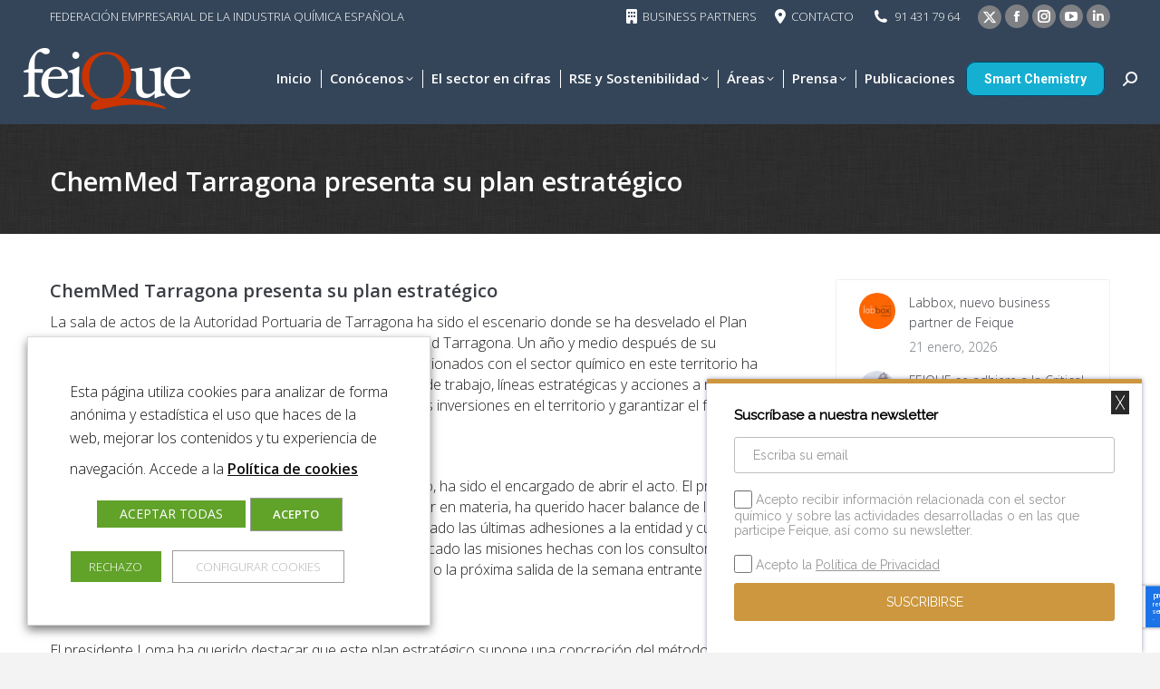

--- FILE ---
content_type: text/html; charset=UTF-8
request_url: https://www.feique.org/chemmed-tarragona-presenta-su-plan-estrategico/
body_size: 31297
content:
<!DOCTYPE html>
<!--[if !(IE 6) | !(IE 7) | !(IE 8)  ]><!-->
<html lang="es" class="no-js">
<!--<![endif]-->
<head>
<meta charset="UTF-8" />
<meta name="viewport" content="width=device-width, initial-scale=1, maximum-scale=1, user-scalable=0"/>
<link rel="profile" href="https://gmpg.org/xfn/11" />
<meta name='robots' content='index, follow, max-image-preview:large, max-snippet:-1, max-video-preview:-1' />
<style>img:is([sizes="auto" i], [sizes^="auto," i]) { contain-intrinsic-size: 3000px 1500px }</style>
<!-- This site is optimized with the Yoast SEO plugin v26.4 - https://yoast.com/wordpress/plugins/seo/ -->
<title>ChemMed Tarragona presenta su plan estratégico - FEIQUE - Federación Empresarial de la Industria Química Española</title>
<link rel="canonical" href="https://www.feique.org/chemmed-tarragona-presenta-su-plan-estrategico/" />
<meta property="og:locale" content="es_ES" />
<meta property="og:type" content="article" />
<meta property="og:title" content="ChemMed Tarragona presenta su plan estratégico - FEIQUE - Federación Empresarial de la Industria Química Española" />
<meta property="og:description" content="ChemMed Tarragona presenta su plan estratégico La sala de actos de la Autoridad Portuaria de Tarragona ha sido el escenario donde se ha desvelado el Plan Estratégico del Clúster Químico del Mediterráneo, ChemMed Tarragona. Un año y medio después de su constitución, el Clúster que aglutina todos los agentes relacionados con el sector químico en&hellip;" />
<meta property="og:url" content="https://www.feique.org/chemmed-tarragona-presenta-su-plan-estrategico/" />
<meta property="og:site_name" content="FEIQUE - Federación Empresarial de la Industria Química Española" />
<meta property="article:publisher" content="https://www.facebook.com/Feiqueprensa/" />
<meta property="article:published_time" content="2015-10-02T08:00:38+00:00" />
<meta property="article:modified_time" content="2016-06-07T08:01:24+00:00" />
<meta name="author" content="Feique" />
<meta name="twitter:card" content="summary_large_image" />
<meta name="twitter:creator" content="@Feique_Prensa" />
<meta name="twitter:site" content="@Feique_Prensa" />
<meta name="twitter:label1" content="Escrito por" />
<meta name="twitter:data1" content="Feique" />
<meta name="twitter:label2" content="Tiempo de lectura" />
<meta name="twitter:data2" content="3 minutos" />
<script type="application/ld+json" class="yoast-schema-graph">{"@context":"https://schema.org","@graph":[{"@type":"Article","@id":"https://www.feique.org/chemmed-tarragona-presenta-su-plan-estrategico/#article","isPartOf":{"@id":"https://www.feique.org/chemmed-tarragona-presenta-su-plan-estrategico/"},"author":{"name":"Feique","@id":"https://www.feique.org/#/schema/person/46b7c257b2a3566ae3bb6ab1e4f195f1"},"headline":"ChemMed Tarragona presenta su plan estratégico","datePublished":"2015-10-02T08:00:38+00:00","dateModified":"2016-06-07T08:01:24+00:00","mainEntityOfPage":{"@id":"https://www.feique.org/chemmed-tarragona-presenta-su-plan-estrategico/"},"wordCount":544,"publisher":{"@id":"https://www.feique.org/#organization"},"articleSection":["Noticias"],"inLanguage":"es"},{"@type":"WebPage","@id":"https://www.feique.org/chemmed-tarragona-presenta-su-plan-estrategico/","url":"https://www.feique.org/chemmed-tarragona-presenta-su-plan-estrategico/","name":"ChemMed Tarragona presenta su plan estratégico - FEIQUE - Federación Empresarial de la Industria Química Española","isPartOf":{"@id":"https://www.feique.org/#website"},"datePublished":"2015-10-02T08:00:38+00:00","dateModified":"2016-06-07T08:01:24+00:00","breadcrumb":{"@id":"https://www.feique.org/chemmed-tarragona-presenta-su-plan-estrategico/#breadcrumb"},"inLanguage":"es","potentialAction":[{"@type":"ReadAction","target":["https://www.feique.org/chemmed-tarragona-presenta-su-plan-estrategico/"]}]},{"@type":"BreadcrumbList","@id":"https://www.feique.org/chemmed-tarragona-presenta-su-plan-estrategico/#breadcrumb","itemListElement":[{"@type":"ListItem","position":1,"name":"Portada","item":"https://www.feique.org/"},{"@type":"ListItem","position":2,"name":"ChemMed Tarragona presenta su plan estratégico"}]},{"@type":"WebSite","@id":"https://www.feique.org/#website","url":"https://www.feique.org/","name":"FEIQUE - Federación Empresarial de la Industria Química Española","description":"Federación Empresarial de la Industria Química Española","publisher":{"@id":"https://www.feique.org/#organization"},"potentialAction":[{"@type":"SearchAction","target":{"@type":"EntryPoint","urlTemplate":"https://www.feique.org/?s={search_term_string}"},"query-input":{"@type":"PropertyValueSpecification","valueRequired":true,"valueName":"search_term_string"}}],"inLanguage":"es"},{"@type":"Organization","@id":"https://www.feique.org/#organization","name":"FEIQUE","url":"https://www.feique.org/","logo":{"@type":"ImageObject","inLanguage":"es","@id":"https://www.feique.org/#/schema/logo/image/","url":"https://www.feique.org/wp-content/uploads/2016/03/Logo_Feique03.jpg","contentUrl":"https://www.feique.org/wp-content/uploads/2016/03/Logo_Feique03.jpg","width":1500,"height":640,"caption":"FEIQUE"},"image":{"@id":"https://www.feique.org/#/schema/logo/image/"},"sameAs":["https://www.facebook.com/Feiqueprensa/","https://x.com/Feique_Prensa","https://www.youtube.com/user/foroquimicaysociedad"]},{"@type":"Person","@id":"https://www.feique.org/#/schema/person/46b7c257b2a3566ae3bb6ab1e4f195f1","name":"Feique"}]}</script>
<!-- / Yoast SEO plugin. -->
<link rel='dns-prefetch' href='//static.addtoany.com' />
<link rel='dns-prefetch' href='//fonts.googleapis.com' />
<link rel='dns-prefetch' href='//www.googletagmanager.com' />
<link rel="alternate" type="application/rss+xml" title="FEIQUE - Federación Empresarial de la Industria Química Española &raquo; Feed" href="https://www.feique.org/feed/" />
<link rel="alternate" type="application/rss+xml" title="FEIQUE - Federación Empresarial de la Industria Química Española &raquo; Feed de los comentarios" href="https://www.feique.org/comments/feed/" />
<script>
window._wpemojiSettings = {"baseUrl":"https:\/\/s.w.org\/images\/core\/emoji\/16.0.1\/72x72\/","ext":".png","svgUrl":"https:\/\/s.w.org\/images\/core\/emoji\/16.0.1\/svg\/","svgExt":".svg","source":{"concatemoji":"https:\/\/www.feique.org\/wp-includes\/js\/wp-emoji-release.min.js?ver=6.8.3"}};
/*! This file is auto-generated */
!function(s,n){var o,i,e;function c(e){try{var t={supportTests:e,timestamp:(new Date).valueOf()};sessionStorage.setItem(o,JSON.stringify(t))}catch(e){}}function p(e,t,n){e.clearRect(0,0,e.canvas.width,e.canvas.height),e.fillText(t,0,0);var t=new Uint32Array(e.getImageData(0,0,e.canvas.width,e.canvas.height).data),a=(e.clearRect(0,0,e.canvas.width,e.canvas.height),e.fillText(n,0,0),new Uint32Array(e.getImageData(0,0,e.canvas.width,e.canvas.height).data));return t.every(function(e,t){return e===a[t]})}function u(e,t){e.clearRect(0,0,e.canvas.width,e.canvas.height),e.fillText(t,0,0);for(var n=e.getImageData(16,16,1,1),a=0;a<n.data.length;a++)if(0!==n.data[a])return!1;return!0}function f(e,t,n,a){switch(t){case"flag":return n(e,"\ud83c\udff3\ufe0f\u200d\u26a7\ufe0f","\ud83c\udff3\ufe0f\u200b\u26a7\ufe0f")?!1:!n(e,"\ud83c\udde8\ud83c\uddf6","\ud83c\udde8\u200b\ud83c\uddf6")&&!n(e,"\ud83c\udff4\udb40\udc67\udb40\udc62\udb40\udc65\udb40\udc6e\udb40\udc67\udb40\udc7f","\ud83c\udff4\u200b\udb40\udc67\u200b\udb40\udc62\u200b\udb40\udc65\u200b\udb40\udc6e\u200b\udb40\udc67\u200b\udb40\udc7f");case"emoji":return!a(e,"\ud83e\udedf")}return!1}function g(e,t,n,a){var r="undefined"!=typeof WorkerGlobalScope&&self instanceof WorkerGlobalScope?new OffscreenCanvas(300,150):s.createElement("canvas"),o=r.getContext("2d",{willReadFrequently:!0}),i=(o.textBaseline="top",o.font="600 32px Arial",{});return e.forEach(function(e){i[e]=t(o,e,n,a)}),i}function t(e){var t=s.createElement("script");t.src=e,t.defer=!0,s.head.appendChild(t)}"undefined"!=typeof Promise&&(o="wpEmojiSettingsSupports",i=["flag","emoji"],n.supports={everything:!0,everythingExceptFlag:!0},e=new Promise(function(e){s.addEventListener("DOMContentLoaded",e,{once:!0})}),new Promise(function(t){var n=function(){try{var e=JSON.parse(sessionStorage.getItem(o));if("object"==typeof e&&"number"==typeof e.timestamp&&(new Date).valueOf()<e.timestamp+604800&&"object"==typeof e.supportTests)return e.supportTests}catch(e){}return null}();if(!n){if("undefined"!=typeof Worker&&"undefined"!=typeof OffscreenCanvas&&"undefined"!=typeof URL&&URL.createObjectURL&&"undefined"!=typeof Blob)try{var e="postMessage("+g.toString()+"("+[JSON.stringify(i),f.toString(),p.toString(),u.toString()].join(",")+"));",a=new Blob([e],{type:"text/javascript"}),r=new Worker(URL.createObjectURL(a),{name:"wpTestEmojiSupports"});return void(r.onmessage=function(e){c(n=e.data),r.terminate(),t(n)})}catch(e){}c(n=g(i,f,p,u))}t(n)}).then(function(e){for(var t in e)n.supports[t]=e[t],n.supports.everything=n.supports.everything&&n.supports[t],"flag"!==t&&(n.supports.everythingExceptFlag=n.supports.everythingExceptFlag&&n.supports[t]);n.supports.everythingExceptFlag=n.supports.everythingExceptFlag&&!n.supports.flag,n.DOMReady=!1,n.readyCallback=function(){n.DOMReady=!0}}).then(function(){return e}).then(function(){var e;n.supports.everything||(n.readyCallback(),(e=n.source||{}).concatemoji?t(e.concatemoji):e.wpemoji&&e.twemoji&&(t(e.twemoji),t(e.wpemoji)))}))}((window,document),window._wpemojiSettings);
</script>
<link rel='stylesheet' id='pt-cv-public-style-css' href='//www.feique.org/wp-content/cache/wpfc-minified/g5rh1huc/5uko0.css' media='all' />
<style id='wp-emoji-styles-inline-css'>
img.wp-smiley, img.emoji {
display: inline !important;
border: none !important;
box-shadow: none !important;
height: 1em !important;
width: 1em !important;
margin: 0 0.07em !important;
vertical-align: -0.1em !important;
background: none !important;
padding: 0 !important;
}
</style>
<link rel='stylesheet' id='wp-block-library-css' href='//www.feique.org/wp-content/cache/wpfc-minified/e6eokczm/5uko0.css' media='all' />
<style id='wp-block-library-theme-inline-css'>
.wp-block-audio :where(figcaption){color:#555;font-size:13px;text-align:center}.is-dark-theme .wp-block-audio :where(figcaption){color:#ffffffa6}.wp-block-audio{margin:0 0 1em}.wp-block-code{border:1px solid #ccc;border-radius:4px;font-family:Menlo,Consolas,monaco,monospace;padding:.8em 1em}.wp-block-embed :where(figcaption){color:#555;font-size:13px;text-align:center}.is-dark-theme .wp-block-embed :where(figcaption){color:#ffffffa6}.wp-block-embed{margin:0 0 1em}.blocks-gallery-caption{color:#555;font-size:13px;text-align:center}.is-dark-theme .blocks-gallery-caption{color:#ffffffa6}:root :where(.wp-block-image figcaption){color:#555;font-size:13px;text-align:center}.is-dark-theme :root :where(.wp-block-image figcaption){color:#ffffffa6}.wp-block-image{margin:0 0 1em}.wp-block-pullquote{border-bottom:4px solid;border-top:4px solid;color:currentColor;margin-bottom:1.75em}.wp-block-pullquote cite,.wp-block-pullquote footer,.wp-block-pullquote__citation{color:currentColor;font-size:.8125em;font-style:normal;text-transform:uppercase}.wp-block-quote{border-left:.25em solid;margin:0 0 1.75em;padding-left:1em}.wp-block-quote cite,.wp-block-quote footer{color:currentColor;font-size:.8125em;font-style:normal;position:relative}.wp-block-quote:where(.has-text-align-right){border-left:none;border-right:.25em solid;padding-left:0;padding-right:1em}.wp-block-quote:where(.has-text-align-center){border:none;padding-left:0}.wp-block-quote.is-large,.wp-block-quote.is-style-large,.wp-block-quote:where(.is-style-plain){border:none}.wp-block-search .wp-block-search__label{font-weight:700}.wp-block-search__button{border:1px solid #ccc;padding:.375em .625em}:where(.wp-block-group.has-background){padding:1.25em 2.375em}.wp-block-separator.has-css-opacity{opacity:.4}.wp-block-separator{border:none;border-bottom:2px solid;margin-left:auto;margin-right:auto}.wp-block-separator.has-alpha-channel-opacity{opacity:1}.wp-block-separator:not(.is-style-wide):not(.is-style-dots){width:100px}.wp-block-separator.has-background:not(.is-style-dots){border-bottom:none;height:1px}.wp-block-separator.has-background:not(.is-style-wide):not(.is-style-dots){height:2px}.wp-block-table{margin:0 0 1em}.wp-block-table td,.wp-block-table th{word-break:normal}.wp-block-table :where(figcaption){color:#555;font-size:13px;text-align:center}.is-dark-theme .wp-block-table :where(figcaption){color:#ffffffa6}.wp-block-video :where(figcaption){color:#555;font-size:13px;text-align:center}.is-dark-theme .wp-block-video :where(figcaption){color:#ffffffa6}.wp-block-video{margin:0 0 1em}:root :where(.wp-block-template-part.has-background){margin-bottom:0;margin-top:0;padding:1.25em 2.375em}
</style>
<style id='classic-theme-styles-inline-css'>
/*! This file is auto-generated */
.wp-block-button__link{color:#fff;background-color:#32373c;border-radius:9999px;box-shadow:none;text-decoration:none;padding:calc(.667em + 2px) calc(1.333em + 2px);font-size:1.125em}.wp-block-file__button{background:#32373c;color:#fff;text-decoration:none}
</style>
<style id='global-styles-inline-css'>
:root{--wp--preset--aspect-ratio--square: 1;--wp--preset--aspect-ratio--4-3: 4/3;--wp--preset--aspect-ratio--3-4: 3/4;--wp--preset--aspect-ratio--3-2: 3/2;--wp--preset--aspect-ratio--2-3: 2/3;--wp--preset--aspect-ratio--16-9: 16/9;--wp--preset--aspect-ratio--9-16: 9/16;--wp--preset--color--black: #000000;--wp--preset--color--cyan-bluish-gray: #abb8c3;--wp--preset--color--white: #FFF;--wp--preset--color--pale-pink: #f78da7;--wp--preset--color--vivid-red: #cf2e2e;--wp--preset--color--luminous-vivid-orange: #ff6900;--wp--preset--color--luminous-vivid-amber: #fcb900;--wp--preset--color--light-green-cyan: #7bdcb5;--wp--preset--color--vivid-green-cyan: #00d084;--wp--preset--color--pale-cyan-blue: #8ed1fc;--wp--preset--color--vivid-cyan-blue: #0693e3;--wp--preset--color--vivid-purple: #9b51e0;--wp--preset--color--accent: #01496d;--wp--preset--color--dark-gray: #111;--wp--preset--color--light-gray: #767676;--wp--preset--gradient--vivid-cyan-blue-to-vivid-purple: linear-gradient(135deg,rgba(6,147,227,1) 0%,rgb(155,81,224) 100%);--wp--preset--gradient--light-green-cyan-to-vivid-green-cyan: linear-gradient(135deg,rgb(122,220,180) 0%,rgb(0,208,130) 100%);--wp--preset--gradient--luminous-vivid-amber-to-luminous-vivid-orange: linear-gradient(135deg,rgba(252,185,0,1) 0%,rgba(255,105,0,1) 100%);--wp--preset--gradient--luminous-vivid-orange-to-vivid-red: linear-gradient(135deg,rgba(255,105,0,1) 0%,rgb(207,46,46) 100%);--wp--preset--gradient--very-light-gray-to-cyan-bluish-gray: linear-gradient(135deg,rgb(238,238,238) 0%,rgb(169,184,195) 100%);--wp--preset--gradient--cool-to-warm-spectrum: linear-gradient(135deg,rgb(74,234,220) 0%,rgb(151,120,209) 20%,rgb(207,42,186) 40%,rgb(238,44,130) 60%,rgb(251,105,98) 80%,rgb(254,248,76) 100%);--wp--preset--gradient--blush-light-purple: linear-gradient(135deg,rgb(255,206,236) 0%,rgb(152,150,240) 100%);--wp--preset--gradient--blush-bordeaux: linear-gradient(135deg,rgb(254,205,165) 0%,rgb(254,45,45) 50%,rgb(107,0,62) 100%);--wp--preset--gradient--luminous-dusk: linear-gradient(135deg,rgb(255,203,112) 0%,rgb(199,81,192) 50%,rgb(65,88,208) 100%);--wp--preset--gradient--pale-ocean: linear-gradient(135deg,rgb(255,245,203) 0%,rgb(182,227,212) 50%,rgb(51,167,181) 100%);--wp--preset--gradient--electric-grass: linear-gradient(135deg,rgb(202,248,128) 0%,rgb(113,206,126) 100%);--wp--preset--gradient--midnight: linear-gradient(135deg,rgb(2,3,129) 0%,rgb(40,116,252) 100%);--wp--preset--font-size--small: 13px;--wp--preset--font-size--medium: 20px;--wp--preset--font-size--large: 36px;--wp--preset--font-size--x-large: 42px;--wp--preset--spacing--20: 0.44rem;--wp--preset--spacing--30: 0.67rem;--wp--preset--spacing--40: 1rem;--wp--preset--spacing--50: 1.5rem;--wp--preset--spacing--60: 2.25rem;--wp--preset--spacing--70: 3.38rem;--wp--preset--spacing--80: 5.06rem;--wp--preset--shadow--natural: 6px 6px 9px rgba(0, 0, 0, 0.2);--wp--preset--shadow--deep: 12px 12px 50px rgba(0, 0, 0, 0.4);--wp--preset--shadow--sharp: 6px 6px 0px rgba(0, 0, 0, 0.2);--wp--preset--shadow--outlined: 6px 6px 0px -3px rgba(255, 255, 255, 1), 6px 6px rgba(0, 0, 0, 1);--wp--preset--shadow--crisp: 6px 6px 0px rgba(0, 0, 0, 1);}:where(.is-layout-flex){gap: 0.5em;}:where(.is-layout-grid){gap: 0.5em;}body .is-layout-flex{display: flex;}.is-layout-flex{flex-wrap: wrap;align-items: center;}.is-layout-flex > :is(*, div){margin: 0;}body .is-layout-grid{display: grid;}.is-layout-grid > :is(*, div){margin: 0;}:where(.wp-block-columns.is-layout-flex){gap: 2em;}:where(.wp-block-columns.is-layout-grid){gap: 2em;}:where(.wp-block-post-template.is-layout-flex){gap: 1.25em;}:where(.wp-block-post-template.is-layout-grid){gap: 1.25em;}.has-black-color{color: var(--wp--preset--color--black) !important;}.has-cyan-bluish-gray-color{color: var(--wp--preset--color--cyan-bluish-gray) !important;}.has-white-color{color: var(--wp--preset--color--white) !important;}.has-pale-pink-color{color: var(--wp--preset--color--pale-pink) !important;}.has-vivid-red-color{color: var(--wp--preset--color--vivid-red) !important;}.has-luminous-vivid-orange-color{color: var(--wp--preset--color--luminous-vivid-orange) !important;}.has-luminous-vivid-amber-color{color: var(--wp--preset--color--luminous-vivid-amber) !important;}.has-light-green-cyan-color{color: var(--wp--preset--color--light-green-cyan) !important;}.has-vivid-green-cyan-color{color: var(--wp--preset--color--vivid-green-cyan) !important;}.has-pale-cyan-blue-color{color: var(--wp--preset--color--pale-cyan-blue) !important;}.has-vivid-cyan-blue-color{color: var(--wp--preset--color--vivid-cyan-blue) !important;}.has-vivid-purple-color{color: var(--wp--preset--color--vivid-purple) !important;}.has-black-background-color{background-color: var(--wp--preset--color--black) !important;}.has-cyan-bluish-gray-background-color{background-color: var(--wp--preset--color--cyan-bluish-gray) !important;}.has-white-background-color{background-color: var(--wp--preset--color--white) !important;}.has-pale-pink-background-color{background-color: var(--wp--preset--color--pale-pink) !important;}.has-vivid-red-background-color{background-color: var(--wp--preset--color--vivid-red) !important;}.has-luminous-vivid-orange-background-color{background-color: var(--wp--preset--color--luminous-vivid-orange) !important;}.has-luminous-vivid-amber-background-color{background-color: var(--wp--preset--color--luminous-vivid-amber) !important;}.has-light-green-cyan-background-color{background-color: var(--wp--preset--color--light-green-cyan) !important;}.has-vivid-green-cyan-background-color{background-color: var(--wp--preset--color--vivid-green-cyan) !important;}.has-pale-cyan-blue-background-color{background-color: var(--wp--preset--color--pale-cyan-blue) !important;}.has-vivid-cyan-blue-background-color{background-color: var(--wp--preset--color--vivid-cyan-blue) !important;}.has-vivid-purple-background-color{background-color: var(--wp--preset--color--vivid-purple) !important;}.has-black-border-color{border-color: var(--wp--preset--color--black) !important;}.has-cyan-bluish-gray-border-color{border-color: var(--wp--preset--color--cyan-bluish-gray) !important;}.has-white-border-color{border-color: var(--wp--preset--color--white) !important;}.has-pale-pink-border-color{border-color: var(--wp--preset--color--pale-pink) !important;}.has-vivid-red-border-color{border-color: var(--wp--preset--color--vivid-red) !important;}.has-luminous-vivid-orange-border-color{border-color: var(--wp--preset--color--luminous-vivid-orange) !important;}.has-luminous-vivid-amber-border-color{border-color: var(--wp--preset--color--luminous-vivid-amber) !important;}.has-light-green-cyan-border-color{border-color: var(--wp--preset--color--light-green-cyan) !important;}.has-vivid-green-cyan-border-color{border-color: var(--wp--preset--color--vivid-green-cyan) !important;}.has-pale-cyan-blue-border-color{border-color: var(--wp--preset--color--pale-cyan-blue) !important;}.has-vivid-cyan-blue-border-color{border-color: var(--wp--preset--color--vivid-cyan-blue) !important;}.has-vivid-purple-border-color{border-color: var(--wp--preset--color--vivid-purple) !important;}.has-vivid-cyan-blue-to-vivid-purple-gradient-background{background: var(--wp--preset--gradient--vivid-cyan-blue-to-vivid-purple) !important;}.has-light-green-cyan-to-vivid-green-cyan-gradient-background{background: var(--wp--preset--gradient--light-green-cyan-to-vivid-green-cyan) !important;}.has-luminous-vivid-amber-to-luminous-vivid-orange-gradient-background{background: var(--wp--preset--gradient--luminous-vivid-amber-to-luminous-vivid-orange) !important;}.has-luminous-vivid-orange-to-vivid-red-gradient-background{background: var(--wp--preset--gradient--luminous-vivid-orange-to-vivid-red) !important;}.has-very-light-gray-to-cyan-bluish-gray-gradient-background{background: var(--wp--preset--gradient--very-light-gray-to-cyan-bluish-gray) !important;}.has-cool-to-warm-spectrum-gradient-background{background: var(--wp--preset--gradient--cool-to-warm-spectrum) !important;}.has-blush-light-purple-gradient-background{background: var(--wp--preset--gradient--blush-light-purple) !important;}.has-blush-bordeaux-gradient-background{background: var(--wp--preset--gradient--blush-bordeaux) !important;}.has-luminous-dusk-gradient-background{background: var(--wp--preset--gradient--luminous-dusk) !important;}.has-pale-ocean-gradient-background{background: var(--wp--preset--gradient--pale-ocean) !important;}.has-electric-grass-gradient-background{background: var(--wp--preset--gradient--electric-grass) !important;}.has-midnight-gradient-background{background: var(--wp--preset--gradient--midnight) !important;}.has-small-font-size{font-size: var(--wp--preset--font-size--small) !important;}.has-medium-font-size{font-size: var(--wp--preset--font-size--medium) !important;}.has-large-font-size{font-size: var(--wp--preset--font-size--large) !important;}.has-x-large-font-size{font-size: var(--wp--preset--font-size--x-large) !important;}
:where(.wp-block-post-template.is-layout-flex){gap: 1.25em;}:where(.wp-block-post-template.is-layout-grid){gap: 1.25em;}
:where(.wp-block-columns.is-layout-flex){gap: 2em;}:where(.wp-block-columns.is-layout-grid){gap: 2em;}
:root :where(.wp-block-pullquote){font-size: 1.5em;line-height: 1.6;}
</style>
<link rel='stylesheet' id='contact-form-7-css' href='//www.feique.org/wp-content/cache/wpfc-minified/87d4r9pw/5uko0.css' media='all' />
<link rel='stylesheet' id='survey-maker-css' href='//www.feique.org/wp-content/cache/wpfc-minified/eh5e4yyh/5uko0.css' media='all' />
<link rel='stylesheet' id='cookie-law-info-css' href='//www.feique.org/wp-content/cache/wpfc-minified/cfqkizd/5uko0.css' media='all' />
<link rel='stylesheet' id='cookie-law-info-gdpr-css' href='//www.feique.org/wp-content/cache/wpfc-minified/d48zfqo9/5uko0.css' media='all' />
<style id='cookie-law-info-gdpr-inline-css'>
.cli-modal-content, .cli-tab-content { background-color: #ffffff; }.cli-privacy-content-text, .cli-modal .cli-modal-dialog, .cli-tab-container p, a.cli-privacy-readmore { color: #000000; }.cli-tab-header { background-color: #f2f2f2; }.cli-tab-header, .cli-tab-header a.cli-nav-link,span.cli-necessary-caption,.cli-switch .cli-slider:after { color: #000000; }.cli-switch .cli-slider:before { background-color: #ffffff; }.cli-switch input:checked + .cli-slider:before { background-color: #ffffff; }.cli-switch .cli-slider { background-color: #e3e1e8; }.cli-switch input:checked + .cli-slider { background-color: #28a745; }.cli-modal-close svg { fill: #000000; }.cli-tab-footer .wt-cli-privacy-accept-all-btn { background-color: #00acad; color: #ffffff}.cli-tab-footer .wt-cli-privacy-accept-btn { background-color: #00acad; color: #ffffff}.cli-tab-header a:before{ border-right: 1px solid #000000; border-bottom: 1px solid #000000; }
</style>
<link rel='stylesheet' id='the7-font-css' href='//www.feique.org/wp-content/cache/wpfc-minified/f6js6tck/5uko0.css' media='all' />
<link rel='stylesheet' id='the7-awesome-fonts-css' href='//www.feique.org/wp-content/cache/wpfc-minified/9k04bucd/5uko0.css' media='all' />
<link rel='stylesheet' id='the7-awesome-fonts-back-css' href='//www.feique.org/wp-content/cache/wpfc-minified/du219sja/5uko0.css' media='all' />
<link rel='stylesheet' id='the7-Defaults-css' href='//www.feique.org/wp-content/cache/wpfc-minified/4e7bmaw/5uko0.css' media='all' />
<link rel='stylesheet' id='dt-web-fonts-css' href='https://fonts.googleapis.com/css?family=Open+Sans:300,400,600,700%7CRoboto:400,600,700' media='all' />
<link rel='stylesheet' id='dt-main-css' href='//www.feique.org/wp-content/cache/wpfc-minified/ke4fs1f8/5uko0.css' media='all' />
<link rel='stylesheet' id='the7-custom-scrollbar-css' href='//www.feique.org/wp-content/cache/wpfc-minified/9mep80qg/5uko0.css' media='all' />
<link rel='stylesheet' id='the7-wpbakery-css' href='//www.feique.org/wp-content/cache/wpfc-minified/q6q567jo/5uko0.css' media='all' />
<link rel='stylesheet' id='the7-core-css' href='//www.feique.org/wp-content/cache/wpfc-minified/1diqseth/5uko0.css' media='all' />
<link rel='stylesheet' id='addtoany-css' href='//www.feique.org/wp-content/cache/wpfc-minified/cz3oy0j/5uko0.css' media='all' />
<link rel='stylesheet' id='the7-css-vars-css' href='//www.feique.org/wp-content/cache/wpfc-minified/d7zbepq8/5uko0.css' media='all' />
<link rel='stylesheet' id='dt-custom-css' href='//www.feique.org/wp-content/cache/wpfc-minified/2cozr53/5uko0.css' media='all' />
<link rel='stylesheet' id='dt-media-css' href='//www.feique.org/wp-content/cache/wpfc-minified/fu2hgu54/5uko0.css' media='all' />
<link rel='stylesheet' id='the7-mega-menu-css' href='//www.feique.org/wp-content/cache/wpfc-minified/978hrvzo/5uko0.css' media='all' />
<link rel='stylesheet' id='the7-elements-albums-portfolio-css' href='//www.feique.org/wp-content/cache/wpfc-minified/q9mzlhk7/5uko0.css' media='all' />
<link rel='stylesheet' id='the7-elements-css' href='//www.feique.org/wp-content/cache/wpfc-minified/8w5tqewt/5uko0.css' media='all' />
<link rel='stylesheet' id='style-css' href='//www.feique.org/wp-content/cache/wpfc-minified/8x2oo38w/5uko0.css' media='all' />
<link rel='stylesheet' id='the7-elementor-global-css' href='//www.feique.org/wp-content/cache/wpfc-minified/g1ibnmy7/5uko0.css' media='all' />
<link rel='stylesheet' id='cp-animate-slide-css' href='//www.feique.org/wp-content/cache/wpfc-minified/jmtg5ol4/5uko0.css' media='all' />
<link rel='stylesheet' id='convert-plus-module-main-style-css' href='//www.feique.org/wp-content/cache/wpfc-minified/2e1hsyhw/5uko0.css' media='all' />
<link rel='stylesheet' id='convert-plus-slide-in-style-css' href='//www.feique.org/wp-content/cache/wpfc-minified/dgpm9scs/5uko0.css' media='all' />
<link rel='stylesheet' id='__EPYT__style-css' href='//www.feique.org/wp-content/cache/wpfc-minified/7u9ffs6s/5uko0.css' media='all' />
<style id='__EPYT__style-inline-css'>
.epyt-gallery-thumb {
width: 33.333%;
}
</style>
<link rel='stylesheet' id='elementor-frontend-css' href='//www.feique.org/wp-content/cache/wpfc-minified/g42zaew/5uko0.css' media='all' />
<link rel='stylesheet' id='eael-general-css' href='//www.feique.org/wp-content/cache/wpfc-minified/9lrnw0o9/5uko0.css' media='all' />
<script src="https://www.feique.org/wp-includes/js/jquery/jquery.min.js?ver=3.7.1" id="jquery-core-js"></script>
<script src="https://www.feique.org/wp-includes/js/jquery/jquery-migrate.min.js?ver=3.4.1" id="jquery-migrate-js"></script>
<script id="gtmkit-js-before" data-cfasync="false" data-nowprocket="" data-cookieconsent="ignore">
window.gtmkit_settings = {"datalayer_name":"dataLayer","console_log":false};
window.gtmkit_data = {};
window.dataLayer = window.dataLayer || [];
</script>
<script id="addtoany-core-js-before">
window.a2a_config=window.a2a_config||{};a2a_config.callbacks=[];a2a_config.overlays=[];a2a_config.templates={};a2a_localize = {
Share: "Compartir",
Save: "Guardar",
Subscribe: "Suscribir",
Email: "Correo electrónico",
Bookmark: "Marcador",
ShowAll: "Mostrar todo",
ShowLess: "Mostrar menos",
FindServices: "Encontrar servicio(s)",
FindAnyServiceToAddTo: "Encuentra al instante cualquier servicio para añadir a",
PoweredBy: "Funciona con",
ShareViaEmail: "Compartir por correo electrónico",
SubscribeViaEmail: "Suscribirse a través de correo electrónico",
BookmarkInYourBrowser: "Añadir a marcadores de tu navegador",
BookmarkInstructions: "Presiona «Ctrl+D» o «\u2318+D» para añadir esta página a marcadores",
AddToYourFavorites: "Añadir a tus favoritos",
SendFromWebOrProgram: "Enviar desde cualquier dirección o programa de correo electrónico ",
EmailProgram: "Programa de correo electrónico",
More: "Más&#8230;",
ThanksForSharing: "¡Gracias por compartir!",
ThanksForFollowing: "¡Gracias por seguirnos!"
};
</script>
<script defer src="https://static.addtoany.com/menu/page.js" id="addtoany-core-js"></script>
<script defer src="https://www.feique.org/wp-content/plugins/add-to-any/addtoany.min.js?ver=1.1" id="addtoany-jquery-js"></script>
<script src="//www.feique.org/wp-content/plugins/revslider/sr6/assets/js/rbtools.min.js?ver=6.7.38" async id="tp-tools-js"></script>
<script src="//www.feique.org/wp-content/plugins/revslider/sr6/assets/js/rs6.min.js?ver=6.7.38" async id="revmin-js"></script>
<script id="cookie-law-info-js-extra">
var Cli_Data = {"nn_cookie_ids":["VISITOR_INFO1_LIVE","YSC","IDE","lang","_gat","cp-impression-added-forcp_id_4f923","GPS","_ga","_gid","test_cookie"],"non_necessary_cookies":{"non-necessary":["cp-impression-added-forcp_id_4f923","test_cookie"],"analiticas":["GPS","_ga","_gid"],"rendimiento":["YSC","_gat"],"publicitarias":["VISITOR_INFO1_LIVE","IDE"],"preferencia":["lang"]},"cookielist":{"necessary":{"id":45,"status":true,"title":"Necesarias","strict":true,"default_state":false,"ccpa_optout":false,"loadonstart":false},"non-necessary":{"id":46,"status":true,"title":"No necesarias","strict":false,"default_state":true,"ccpa_optout":false,"loadonstart":false},"analiticas":{"id":47,"status":true,"title":"Anal\u00edticas","strict":false,"default_state":true,"ccpa_optout":false,"loadonstart":false},"rendimiento":{"id":48,"status":true,"title":"Rendimiento","strict":false,"default_state":true,"ccpa_optout":false,"loadonstart":false},"publicitarias":{"id":50,"status":true,"title":"Publicitarias","strict":false,"default_state":true,"ccpa_optout":false,"loadonstart":false},"preferencia":{"id":51,"status":true,"title":"Preferencia","strict":false,"default_state":true,"ccpa_optout":false,"loadonstart":false}},"ajax_url":"https:\/\/www.feique.org\/wp-admin\/admin-ajax.php","current_lang":"es","security":"dde8700bed","eu_countries":["GB"],"geoIP":"disabled","use_custom_geolocation_api":"","custom_geolocation_api":"https:\/\/geoip.cookieyes.com\/geoip\/checker\/result.php","consentVersion":"1","strictlyEnabled":["necessary","obligatoire"],"cookieDomain":"","privacy_length":"250","ccpaEnabled":"","ccpaRegionBased":"","ccpaBarEnabled":"","ccpaType":"gdpr","triggerDomRefresh":""};
var log_object = {"ajax_url":"https:\/\/www.feique.org\/wp-admin\/admin-ajax.php"};
</script>
<script src="https://www.feique.org/wp-content/plugins/webtoffee-gdpr-cookie-consent/public/js/cookie-law-info-public.js?ver=2.3.4" id="cookie-law-info-js"></script>
<script src="https://www.feique.org/wp-content/plugins/wp-scroll-depth/js/jquery-scrolldepth/jquery.scrolldepth.min.js?ver=6.8.3" id="jquery.scrolldepth-js"></script>
<script type="text/plain" data-cli-class="cli-blocker-script" data-cli-label="Administrador de etiquetas de Google"  data-cli-script-type="non-necessary" data-cli-block="true" data-cli-block-if-ccpa-optout="false" data-cli-element-position="head" id="gtmkit-container-js-after" data-cfasync="false" data-nowprocket="" data-cookieconsent="ignore">
/* Google Tag Manager */
(function(w,d,s,l,i){w[l]=w[l]||[];w[l].push({'gtm.start':
new Date().getTime(),event:'gtm.js'});var f=d.getElementsByTagName(s)[0],
j=d.createElement(s),dl=l!='dataLayer'?'&l='+l:'';j.async=true;j.src=
'https://www.googletagmanager.com/gtm.js?id='+i+dl;f.parentNode.insertBefore(j,f);
})(window,document,'script','dataLayer','GTM-TG5W26J');
/* End Google Tag Manager */
</script>
<script src="https://www.feique.org/wp-content/plugins/gtm-kit/assets/integration/contact-form-7.js?ver=2.6.0" id="gtmkit-cf7-js" defer data-wp-strategy="defer"></script>
<script id="gtmkit-datalayer-js-before" data-cfasync="false" data-nowprocket="" data-cookieconsent="ignore">
const gtmkit_dataLayer_content = {"pageType":"post"};
dataLayer.push( gtmkit_dataLayer_content );
</script>
<script id="dt-above-fold-js-extra">
var dtLocal = {"themeUrl":"https:\/\/www.feique.org\/wp-content\/themes\/dt-the7","passText":"Para ver este art\u00edculo protegido, introduce la contrase\u00f1a:","moreButtonText":{"loading":"Cargando...","loadMore":"Cargar m\u00e1s"},"postID":"1814","ajaxurl":"https:\/\/www.feique.org\/wp-admin\/admin-ajax.php","REST":{"baseUrl":"https:\/\/www.feique.org\/wp-json\/the7\/v1","endpoints":{"sendMail":"\/send-mail"}},"contactMessages":{"required":"One or more fields have an error. Please check and try again.","terms":"Please accept the privacy policy.","fillTheCaptchaError":"Please, fill the captcha."},"captchaSiteKey":"","ajaxNonce":"0afb64fe7d","pageData":"","themeSettings":{"smoothScroll":"off","lazyLoading":false,"desktopHeader":{"height":100},"ToggleCaptionEnabled":"disabled","ToggleCaption":"Navigation","floatingHeader":{"showAfter":74,"showMenu":true,"height":68,"logo":{"showLogo":true,"html":"<img class=\" preload-me\" src=\"https:\/\/www.feique.org\/wp-content\/uploads\/2017\/02\/feique.png\" srcset=\"https:\/\/www.feique.org\/wp-content\/uploads\/2017\/02\/feique.png 185w, https:\/\/www.feique.org\/wp-content\/uploads\/2017\/02\/feique-xl.png 270w\" width=\"185\" height=\"70\"   sizes=\"185px\" alt=\"FEIQUE - Federaci\u00f3n Empresarial de la Industria Qu\u00edmica Espa\u00f1ola\" \/>","url":"https:\/\/www.feique.org\/"}},"topLine":{"floatingTopLine":{"logo":{"showLogo":false,"html":""}}},"mobileHeader":{"firstSwitchPoint":1150,"secondSwitchPoint":950,"firstSwitchPointHeight":80,"secondSwitchPointHeight":60,"mobileToggleCaptionEnabled":"disabled","mobileToggleCaption":"Men\u00fa"},"stickyMobileHeaderFirstSwitch":{"logo":{"html":"<img class=\" preload-me\" src=\"https:\/\/www.feique.org\/wp-content\/uploads\/2017\/02\/feique.png\" srcset=\"https:\/\/www.feique.org\/wp-content\/uploads\/2017\/02\/feique.png 185w, https:\/\/www.feique.org\/wp-content\/uploads\/2017\/02\/feique-xl.png 270w\" width=\"185\" height=\"70\"   sizes=\"185px\" alt=\"FEIQUE - Federaci\u00f3n Empresarial de la Industria Qu\u00edmica Espa\u00f1ola\" \/>"}},"stickyMobileHeaderSecondSwitch":{"logo":{"html":"<img class=\" preload-me\" src=\"https:\/\/www.feique.org\/wp-content\/uploads\/2017\/02\/feique.png\" srcset=\"https:\/\/www.feique.org\/wp-content\/uploads\/2017\/02\/feique.png 185w, https:\/\/www.feique.org\/wp-content\/uploads\/2017\/02\/feique-xl.png 270w\" width=\"185\" height=\"70\"   sizes=\"185px\" alt=\"FEIQUE - Federaci\u00f3n Empresarial de la Industria Qu\u00edmica Espa\u00f1ola\" \/>"}},"sidebar":{"switchPoint":970},"boxedWidth":"1280px"},"VCMobileScreenWidth":"768","elementor":{"settings":{"container_width":1140}}};
var dtShare = {"shareButtonText":{"facebook":"Share on Facebook","twitter":"Share on X","pinterest":"Pin it","linkedin":"Share on Linkedin","whatsapp":"Share on Whatsapp"},"overlayOpacity":"85"};
</script>
<script src="https://www.feique.org/wp-content/themes/dt-the7/js/above-the-fold.min.js?ver=12.10.0.1" id="dt-above-fold-js"></script>
<script id="__ytprefs__-js-extra">
var _EPYT_ = {"ajaxurl":"https:\/\/www.feique.org\/wp-admin\/admin-ajax.php","security":"a33ac78a4d","gallery_scrolloffset":"20","eppathtoscripts":"https:\/\/www.feique.org\/wp-content\/plugins\/youtube-embed-plus\/scripts\/","eppath":"https:\/\/www.feique.org\/wp-content\/plugins\/youtube-embed-plus\/","epresponsiveselector":"[\"iframe.__youtube_prefs__\",\"iframe[src*='youtube.com']\",\"iframe[src*='youtube-nocookie.com']\",\"iframe[data-ep-src*='youtube.com']\",\"iframe[data-ep-src*='youtube-nocookie.com']\",\"iframe[data-ep-gallerysrc*='youtube.com']\"]","epdovol":"1","version":"14.2.3.2","evselector":"iframe.__youtube_prefs__[src], iframe[src*=\"youtube.com\/embed\/\"], iframe[src*=\"youtube-nocookie.com\/embed\/\"]","ajax_compat":"","maxres_facade":"eager","ytapi_load":"light","pause_others":"","stopMobileBuffer":"1","facade_mode":"","not_live_on_channel":""};
</script>
<script src="https://www.feique.org/wp-content/plugins/youtube-embed-plus/scripts/ytprefs.min.js?ver=14.2.3.2" id="__ytprefs__-js"></script>
<script src="https://www.feique.org/wp-content/themes/dt-the7-child/js/custom.js?ver=1" id="custom-js"></script>
<script></script><link rel="https://api.w.org/" href="https://www.feique.org/wp-json/" /><link rel="alternate" title="JSON" type="application/json" href="https://www.feique.org/wp-json/wp/v2/posts/1814" /><link rel="EditURI" type="application/rsd+xml" title="RSD" href="https://www.feique.org/xmlrpc.php?rsd" />
<meta name="generator" content="WordPress 6.8.3" />
<link rel='shortlink' href='https://www.feique.org/?p=1814' />
<link rel="alternate" title="oEmbed (JSON)" type="application/json+oembed" href="https://www.feique.org/wp-json/oembed/1.0/embed?url=https%3A%2F%2Fwww.feique.org%2Fchemmed-tarragona-presenta-su-plan-estrategico%2F" />
<link rel="alternate" title="oEmbed (XML)" type="text/xml+oembed" href="https://www.feique.org/wp-json/oembed/1.0/embed?url=https%3A%2F%2Fwww.feique.org%2Fchemmed-tarragona-presenta-su-plan-estrategico%2F&#038;format=xml" />
<script>
jQuery( document ).ready(function(){
jQuery.scrollDepth({
elements: [''],
percentage: true,
userTiming: true,
pixelDepth: false,
nonInteraction: false,
gtmOverride: false,
});
});
</script>
<meta name="generator" content="Elementor 3.33.1; settings: css_print_method-external, google_font-enabled, font_display-auto">
<style>
.e-con.e-parent:nth-of-type(n+4):not(.e-lazyloaded):not(.e-no-lazyload),
.e-con.e-parent:nth-of-type(n+4):not(.e-lazyloaded):not(.e-no-lazyload) * {
background-image: none !important;
}
@media screen and (max-height: 1024px) {
.e-con.e-parent:nth-of-type(n+3):not(.e-lazyloaded):not(.e-no-lazyload),
.e-con.e-parent:nth-of-type(n+3):not(.e-lazyloaded):not(.e-no-lazyload) * {
background-image: none !important;
}
}
@media screen and (max-height: 640px) {
.e-con.e-parent:nth-of-type(n+2):not(.e-lazyloaded):not(.e-no-lazyload),
.e-con.e-parent:nth-of-type(n+2):not(.e-lazyloaded):not(.e-no-lazyload) * {
background-image: none !important;
}
}
</style>
<meta name="generator" content="Powered by WPBakery Page Builder - drag and drop page builder for WordPress."/>
<meta name="generator" content="Powered by Slider Revolution 6.7.38 - responsive, Mobile-Friendly Slider Plugin for WordPress with comfortable drag and drop interface." />
<link rel="icon" href="https://www.feique.org/wp-content/uploads/2015/11/feique1.png" type="image/png" sizes="16x16"/><link rel="icon" href="https://www.feique.org/wp-content/uploads/2015/11/feique1.png" type="image/png" sizes="32x32"/><script>function setREVStartSize(e){
//window.requestAnimationFrame(function() {
window.RSIW = window.RSIW===undefined ? window.innerWidth : window.RSIW;
window.RSIH = window.RSIH===undefined ? window.innerHeight : window.RSIH;
try {
var pw = document.getElementById(e.c).parentNode.offsetWidth,
newh;
pw = pw===0 || isNaN(pw) || (e.l=="fullwidth" || e.layout=="fullwidth") ? window.RSIW : pw;
e.tabw = e.tabw===undefined ? 0 : parseInt(e.tabw);
e.thumbw = e.thumbw===undefined ? 0 : parseInt(e.thumbw);
e.tabh = e.tabh===undefined ? 0 : parseInt(e.tabh);
e.thumbh = e.thumbh===undefined ? 0 : parseInt(e.thumbh);
e.tabhide = e.tabhide===undefined ? 0 : parseInt(e.tabhide);
e.thumbhide = e.thumbhide===undefined ? 0 : parseInt(e.thumbhide);
e.mh = e.mh===undefined || e.mh=="" || e.mh==="auto" ? 0 : parseInt(e.mh,0);
if(e.layout==="fullscreen" || e.l==="fullscreen")
newh = Math.max(e.mh,window.RSIH);
else{
e.gw = Array.isArray(e.gw) ? e.gw : [e.gw];
for (var i in e.rl) if (e.gw[i]===undefined || e.gw[i]===0) e.gw[i] = e.gw[i-1];
e.gh = e.el===undefined || e.el==="" || (Array.isArray(e.el) && e.el.length==0)? e.gh : e.el;
e.gh = Array.isArray(e.gh) ? e.gh : [e.gh];
for (var i in e.rl) if (e.gh[i]===undefined || e.gh[i]===0) e.gh[i] = e.gh[i-1];
var nl = new Array(e.rl.length),
ix = 0,
sl;
e.tabw = e.tabhide>=pw ? 0 : e.tabw;
e.thumbw = e.thumbhide>=pw ? 0 : e.thumbw;
e.tabh = e.tabhide>=pw ? 0 : e.tabh;
e.thumbh = e.thumbhide>=pw ? 0 : e.thumbh;
for (var i in e.rl) nl[i] = e.rl[i]<window.RSIW ? 0 : e.rl[i];
sl = nl[0];
for (var i in nl) if (sl>nl[i] && nl[i]>0) { sl = nl[i]; ix=i;}
var m = pw>(e.gw[ix]+e.tabw+e.thumbw) ? 1 : (pw-(e.tabw+e.thumbw)) / (e.gw[ix]);
newh =  (e.gh[ix] * m) + (e.tabh + e.thumbh);
}
var el = document.getElementById(e.c);
if (el!==null && el) el.style.height = newh+"px";
el = document.getElementById(e.c+"_wrapper");
if (el!==null && el) {
el.style.height = newh+"px";
el.style.display = "block";
}
} catch(e){
console.log("Failure at Presize of Slider:" + e)
}
//});
};</script>
<style id="wp-custom-css">
.em-item-header .em-item-image {
display:none;
}
.em-event-when {
margin-top:20px;
margin-bottom:20px;
}
.em-event-where {
margin-top:20px;
}
.em-event-location {
margin-top:20px;
}
.em button.input.em-event-add-to-calendar {
margin-top: 25px !important;
}
.em-item-meta-line.em-event-location {
display: flex;
flex-direction: row;
}
.em-event-bookings-meta {
margin-top:20px;
}
.em .button.input.with-icon-right, .em .input .button.with-icon-right, .em .input button.with-icon-right, .em button.input.with-icon-right {
margin-top:10px;
}
.em.em-event-booking-form .em-login.size-small .em-login-buttons button, .em.em-item.em-item-single {
margin-top:20px !important;
}
</style>
<noscript><style> .wpb_animate_when_almost_visible { opacity: 1; }</style></noscript><script type="text/plain" data-cli-class="cli-blocker-script" data-cli-label="Google Analytics"  data-cli-script-type="non-necessary" data-cli-block="true" data-cli-block-if-ccpa-optout="false" data-cli-element-position="head">
(function(i,s,o,g,r,a,m){i['GoogleAnalyticsObject']=r;i[r]=i[r]||function(){
(i[r].q=i[r].q||[]).push(arguments)},i[r].l=1*new Date();a=s.createElement(o),
m=s.getElementsByTagName(o)[0];a.async=1;a.src=g;m.parentNode.insertBefore(a,m)
})(window,document,'script','https://www.google-analytics.com/analytics.js','ga');
ga('create', 'UA-73671231-1', 'auto');
ga('send', 'pageview');
</script><style id='the7-custom-inline-css' type='text/css'>
@import url("https://cdnjs.cloudflare.com/ajax/libs/font-awesome/6.4.2/css/brands.min.css");
.dt-icon-twitter:before, .icomoon-the7-font-twitter:before, .twitter .soc-font-icon:before {
content: "\e61b";
font-family: "Font Awesome 6 Brands";
}
</style>
</head>
<body data-rsssl=1 id="the7-body" class="wp-singular post-template-default single single-post postid-1814 single-format-standard wp-custom-logo wp-embed-responsive wp-theme-dt-the7 wp-child-theme-dt-the7-child the7-core-ver-2.7.12 no-comments transparent dt-responsive-on right-mobile-menu-close-icon ouside-menu-close-icon mobile-hamburger-close-bg-enable mobile-hamburger-close-bg-hover-enable  fade-medium-mobile-menu-close-icon fade-small-menu-close-icon srcset-enabled btn-flat custom-btn-color custom-btn-hover-color phantom-sticky phantom-shadow-decoration phantom-custom-logo-on floating-mobile-menu-icon top-header first-switch-logo-center first-switch-menu-left second-switch-logo-center second-switch-menu-left layzr-loading-on no-avatars popup-message-style the7-ver-12.10.0.1 dt-fa-compatibility wpb-js-composer js-comp-ver-8.7.2 vc_responsive elementor-default elementor-kit-13055">
<noscript><iframe data-cli-class="cli-blocker-script" data-cli-label="Administrador de etiquetas de Google"  data-cli-script-type="non-necessary" data-cli-block="true" data-cli-block-if-ccpa-optout="false" data-cli-element-position="body" data-cli-placeholder="Acepte <a class='cli_manage_current_consent'> No necesarias</a> cookies para ver el contenido." data-cli-src="https://www.googletagmanager.com/ns.html?id=GTM-TG5W26J" height="0" width="0" style="display:none;visibility:hidden"></iframe></noscript><!-- The7 12.10.0.1 -->
<div id="page" >
<a class="skip-link screen-reader-text" href="#content">Saltar al contenido</a>
<div class="masthead inline-header right widgets full-height dividers shadow-decoration shadow-mobile-header-decoration small-mobile-menu-icon mobile-menu-icon-bg-on mobile-menu-icon-hover-bg-on dt-parent-menu-clickable show-sub-menu-on-hover" >
<div class="top-bar full-width-line top-bar-line-hide">
<div class="top-bar-bg" ></div>
<div class="left-widgets mini-widgets"><div class="text-area show-on-desktop in-top-bar-left in-menu-second-switch"><p>FEDERACIÓN EMPRESARIAL DE LA INDUSTRIA QUÍMICA ESPAÑOLA</p>
</div></div><div class="right-widgets mini-widgets"><div class="mini-nav show-on-desktop in-menu-first-switch in-menu-second-switch list-type-menu list-type-menu-first-switch list-type-menu-second-switch"><ul id="top-menu"><li class="menu-item menu-item-type-post_type menu-item-object-page menu-item-937 first depth-0"><a href='https://www.feique.org/business-partners/' data-level='1'><i class="fa fa-building"></i>
<span class="menu-item-text"><span class="menu-text">BUSINESS PARTNERS</span></span></a></li> <li class="menu-item menu-item-type-post_type menu-item-object-page menu-item-864 last depth-0"><a href='https://www.feique.org/contacto/' title='CONTACTO' data-level='1'><i class="fa fa-map-marker"></i>
<span class="menu-item-text"><span class="menu-text">CONTACTO</span></span></a></li> </ul><div class="menu-select"><span class="customSelect1"><span class="customSelectInner"><i class=" the7-mw-icon-dropdown-menu-bold"></i>top-feique</span></span></div></div><span class="mini-contacts phone show-on-desktop in-top-bar-right in-menu-second-switch"><i class="fa-fw the7-mw-icon-phone-bold"></i>91 431 79 64</span><div class="soc-ico show-on-desktop in-top-bar-right in-menu-second-switch custom-bg disabled-border border-off hover-accent-bg hover-disabled-border  hover-border-off"><a title="X page opens in new window" href="https://twitter.com/Feique_ES" target="_blank" class="twitter"><span class="soc-font-icon"></span><span class="screen-reader-text">X page opens in new window</span></a><a title="Facebook page opens in new window" href=" https://www.facebook.com/FeiqueES" target="_blank" class="facebook"><span class="soc-font-icon"></span><span class="screen-reader-text">Facebook page opens in new window</span></a><a title="Instagram page opens in new window" href="https://www.instagram.com/Feique_ES" target="_blank" class="instagram"><span class="soc-font-icon"></span><span class="screen-reader-text">Instagram page opens in new window</span></a><a title="YouTube page opens in new window" href="https://www.youtube.com/channel/UC8UxGD3eL1PSrCgxVB4bi-g" target="_blank" class="you-tube"><span class="soc-font-icon"></span><span class="screen-reader-text">YouTube page opens in new window</span></a><a title="Linkedin page opens in new window" href="https://www.linkedin.com/company/feique" target="_blank" class="linkedin"><span class="soc-font-icon"></span><span class="screen-reader-text">Linkedin page opens in new window</span></a></div></div></div>
<header class="header-bar" role="banner">
<div class="branding">
<div id="site-title" class="assistive-text">FEIQUE &#8211; Federación Empresarial de la Industria Química Española</div>
<div id="site-description" class="assistive-text">Federación Empresarial de la Industria Química Española</div>
<a class="" href="https://www.feique.org/"><img class=" preload-me" src="https://www.feique.org/wp-content/uploads/2017/02/feique.png" srcset="https://www.feique.org/wp-content/uploads/2017/02/feique.png 185w, https://www.feique.org/wp-content/uploads/2017/02/feique-xl.png 270w" width="185" height="70"   sizes="185px" alt="FEIQUE - Federación Empresarial de la Industria Química Española" /></a></div>
<ul id="primary-menu" class="main-nav level-arrows-on outside-item-custom-margin"><li class="menu-item menu-item-type-post_type menu-item-object-page menu-item-home menu-item-17829 first depth-0"><a href='https://www.feique.org/' data-level='1'><span class="menu-item-text"><span class="menu-text">Inicio</span></span></a></li> <li class="menu-item menu-item-type-post_type menu-item-object-page menu-item-has-children menu-item-17830 has-children depth-0"><a href='https://www.feique.org/conocenos/' data-level='1' aria-haspopup='true' aria-expanded='false'><span class="menu-item-text"><span class="menu-text">Conócenos</span></span></a><ul class="sub-nav level-arrows-on" role="group"><li class="menu-item menu-item-type-post_type menu-item-object-page menu-item-17618 first depth-1"><a href='https://www.feique.org/mision/' data-level='2'><span class="menu-item-text"><span class="menu-text">Misión</span></span></a></li> <li class="menu-item menu-item-type-post_type menu-item-object-page menu-item-17617 depth-1"><a href='https://www.feique.org/servicios-a-los-asociados/' data-level='2'><span class="menu-item-text"><span class="menu-text">Miembros</span></span></a></li> <li class="menu-item menu-item-type-post_type menu-item-object-page menu-item-17622 depth-1"><a href='https://www.feique.org/estructura/' data-level='2'><span class="menu-item-text"><span class="menu-text">Estructura</span></span></a></li> <li class="menu-item menu-item-type-post_type menu-item-object-page menu-item-19875 depth-1"><a href='https://www.feique.org/equipo/' data-level='2'><span class="menu-item-text"><span class="menu-text">Equipo</span></span></a></li> <li class="menu-item menu-item-type-post_type menu-item-object-page menu-item-751 depth-1"><a href='https://www.feique.org/hacerse-miembro/' data-level='2'><span class="menu-item-text"><span class="menu-text">Hacerse miembro</span></span></a></li> <li class="menu-item menu-item-type-post_type menu-item-object-page menu-item-632 depth-1"><a href='https://www.feique.org/business-partners/' data-level='2'><span class="menu-item-text"><span class="menu-text">Business Partners</span></span></a></li> <li class="menu-item menu-item-type-post_type menu-item-object-page menu-item-10286 depth-1"><a href='https://www.feique.org/portal-de-transparencia/' data-level='2'><span class="menu-item-text"><span class="menu-text">Portal de Transparencia</span></span></a></li> </ul></li> <li class="menu-item menu-item-type-post_type menu-item-object-page menu-item-19498 depth-0"><a href='https://www.feique.org/el-sector-en-cifras/' data-level='1'><span class="menu-item-text"><span class="menu-text">El sector en cifras</span></span></a></li> <li class="menu-item menu-item-type-post_type menu-item-object-page menu-item-has-children menu-item-2939 has-children depth-0"><a href='https://www.feique.org/rse-y-sostenibilidad/' data-level='1' aria-haspopup='true' aria-expanded='false'><span class="menu-item-text"><span class="menu-text">RSE y Sostenibilidad</span></span></a><ul class="sub-nav level-arrows-on" role="group"><li class="menu-item menu-item-type-post_type menu-item-object-page menu-item-2186 first depth-1"><a href='https://www.feique.org/programa-responsible-care/' data-level='2'><span class="menu-item-text"><span class="menu-text">Responsible Care</span></span></a></li> <li class="menu-item menu-item-type-post_type menu-item-object-page menu-item-2169 depth-1"><a href='https://www.feique.org/guia-de-rse-del-sector-quimico/' data-level='2'><span class="menu-item-text"><span class="menu-text">Guía de RSE del Sector Químico</span></span></a></li> <li class="menu-item menu-item-type-custom menu-item-object-custom menu-item-817 depth-1"><a href='https://www.feique.org/indicadores-rse' data-level='2'><span class="menu-item-text"><span class="menu-text">Indicadores RSE</span></span></a></li> <li class="menu-item menu-item-type-custom menu-item-object-custom menu-item-has-children menu-item-13012 has-children depth-1"><a href='#' data-level='2' aria-haspopup='true' aria-expanded='false'><span class="menu-item-text"><span class="menu-text">Iniciativas</span></span></a><ul class="sub-nav level-arrows-on" role="group"><li class="menu-item menu-item-type-post_type menu-item-object-page menu-item-21351 first depth-2"><a href='https://www.feique.org/smart-chemistry/' data-level='3'><span class="menu-item-text"><span class="menu-text">Smart Chemistry</span></span></a></li> <li class="menu-item menu-item-type-post_type menu-item-object-page menu-item-8361 depth-2"><a href='https://www.feique.org/uniqoos-con-quimica/' data-level='3'><span class="menu-item-text"><span class="menu-text">#UniQoos con Química</span></span></a></li> <li class="menu-item menu-item-type-post_type menu-item-object-page menu-item-10364 depth-2"><a href='https://www.feique.org/mujeresconquimica/' target='_blank' data-level='3'><span class="menu-item-text"><span class="menu-text">#MujeresConQuímica</span></span></a></li> <li class="menu-item menu-item-type-custom menu-item-object-custom menu-item-13015 depth-2"><a href='https://www.quimicaysociedad.org/' target='_blank' data-level='3'><span class="menu-item-text"><span class="menu-text">Foro Química y Sociedad</span></span></a></li> <li class="menu-item menu-item-type-post_type menu-item-object-page menu-item-has-children menu-item-3454 has-children depth-2"><a href='https://www.feique.org/premios/' data-level='3' aria-haspopup='true' aria-expanded='false'><span class="menu-item-text"><span class="menu-text">Premios del Sector Químico</span></span></a><ul class="sub-nav level-arrows-on" role="group"><li class="menu-item menu-item-type-post_type menu-item-object-page menu-item-3474 first depth-3"><a href='https://www.feique.org/premios-rse-del-sector-quimico/' target='_blank' data-level='4'><span class="menu-item-text"><span class="menu-text">Premios RSE</span></span></a></li> <li class="menu-item menu-item-type-custom menu-item-object-custom menu-item-7526 depth-3"><a href='https://www.suschem-es.org/premios_suschem.asp' target='_blank' data-level='4'><span class="menu-item-text"><span class="menu-text">Premios SusChem Jóvenes Investigadores Químicos</span></span></a></li> <li class="menu-item menu-item-type-post_type menu-item-object-page menu-item-3473 depth-3"><a href='https://www.feique.org/premios-de-seguridad-de-feique/' target='_blank' data-level='4'><span class="menu-item-text"><span class="menu-text">Premios de Seguridad</span></span></a></li> </ul></li> <li class="menu-item menu-item-type-custom menu-item-object-custom menu-item-has-children menu-item-13016 has-children depth-2"><a href='#' data-level='3' aria-haspopup='true' aria-expanded='false'><span class="menu-item-text"><span class="menu-text">Consumo Responsable</span></span></a><ul class="sub-nav level-arrows-on" role="group"><li class="menu-item menu-item-type-custom menu-item-object-custom menu-item-13017 first depth-3"><a href='https://cecu.es/ojo-a-la-etiqueta/' target='_blank' data-level='4'><span class="menu-item-text"><span class="menu-text">#OjoalaEtiqueta</span></span></a></li> <li class="menu-item menu-item-type-custom menu-item-object-custom menu-item-13018 depth-3"><a href='https://cecu.es/ojo-al-clic/' target='_blank' data-level='4'><span class="menu-item-text"><span class="menu-text">#OjoalClic</span></span></a></li> <li class="menu-item menu-item-type-custom menu-item-object-custom menu-item-13019 depth-3"><a href='http://cecu.es/formacion-seguridad/index.php' target='_blank' data-level='4'><span class="menu-item-text"><span class="menu-text">Tu formación es seguridad</span></span></a></li> </ul></li> </ul></li> <li class="menu-item menu-item-type-post_type menu-item-object-page menu-item-has-children menu-item-2177 has-children depth-1"><a href='https://www.feique.org/la-quimica-y-la-vida/' data-level='2' aria-haspopup='true' aria-expanded='false'><span class="menu-item-text"><span class="menu-text">La Química y la vida</span></span></a><ul class="sub-nav level-arrows-on" role="group"><li class="menu-item menu-item-type-custom menu-item-object-custom menu-item-13020 first depth-2"><a href='https://www.feique.org/welcome-2030/' target='_blank' data-level='3'><span class="menu-item-text"><span class="menu-text">Welcome 2030</span></span></a></li> <li class="menu-item menu-item-type-custom menu-item-object-custom menu-item-13021 depth-2"><a href='https://www.feique.org/smart-chemistry-smart-future-quimica-para-un-futuro-sostenible/' target='_blank' data-level='3'><span class="menu-item-text"><span class="menu-text">Smart Chemistry Smart Future</span></span></a></li> <li class="menu-item menu-item-type-custom menu-item-object-custom menu-item-13022 depth-2"><a href='https://www.feique.org/tienes-quimica-tienes-vida/' target='_blank' data-level='3'><span class="menu-item-text"><span class="menu-text">Tienes Química, Tienes Vida</span></span></a></li> <li class="menu-item menu-item-type-post_type menu-item-object-page menu-item-3604 depth-2"><a href='https://www.feique.org/declaracion-de-la-quimica/' target='_blank' data-level='3'><span class="menu-item-text"><span class="menu-text">Declaración de la Química</span></span></a></li> </ul></li> </ul></li> <li class="menu-item menu-item-type-post_type menu-item-object-page menu-item-has-children menu-item-4319 has-children depth-0"><a href='https://www.feique.org/areas/areas/' data-level='1' aria-haspopup='true' aria-expanded='false'><span class="menu-item-text"><span class="menu-text">Áreas</span></span></a><ul class="sub-nav level-arrows-on" role="group"><li class="menu-item menu-item-type-post_type menu-item-object-page menu-item-has-children menu-item-3536 first has-children depth-1"><a href='https://www.feique.org/areas/laboral/' data-level='2' aria-haspopup='true' aria-expanded='false'><span class="menu-item-text"><span class="menu-text">Laboral</span></span></a><ul class="sub-nav level-arrows-on" role="group"><li class="menu-item menu-item-type-post_type menu-item-object-page menu-item-3545 first depth-2"><a href='https://www.feique.org/areas/laboral/convenio-general-de-la-industria-quimica/' data-level='3'><span class="menu-item-text"><span class="menu-text">Convenio General de la Industria Química</span></span></a></li> </ul></li> <li class="menu-item menu-item-type-post_type menu-item-object-page menu-item-has-children menu-item-3502 has-children depth-1"><a href='https://www.feique.org/areas/innovacion/' data-level='2' aria-haspopup='true' aria-expanded='false'><span class="menu-item-text"><span class="menu-text">Innovación</span></span></a><ul class="sub-nav level-arrows-on" role="group"><li class="menu-item menu-item-type-custom menu-item-object-custom menu-item-13342 first depth-2"><a href='http://www.suschem-es.org' target='_blank' data-level='3'><span class="menu-item-text"><span class="menu-text">Plataforma de química sostenible &#8211; SusChem España</span></span></a></li> </ul></li> <li class="menu-item menu-item-type-post_type menu-item-object-page menu-item-3644 depth-1"><a href='https://www.feique.org/areas/seguridad-y-prl/' data-level='2'><span class="menu-item-text"><span class="menu-text">Seguridad industrial y PRL</span></span></a></li> <li class="menu-item menu-item-type-post_type menu-item-object-page menu-item-has-children menu-item-3773 has-children depth-1"><a href='https://www.feique.org/areas/comercio-e-internacionalizacion/' data-level='2' aria-haspopup='true' aria-expanded='false'><span class="menu-item-text"><span class="menu-text">Comercio Internacional</span></span></a><ul class="sub-nav level-arrows-on" role="group"><li class="menu-item menu-item-type-custom menu-item-object-custom menu-item-13024 first depth-2"><a href='https://chemspain.org/brexit-corner/' target='_blank' data-level='3'><span class="menu-item-text"><span class="menu-text">Brexit Corner</span></span></a></li> <li class="menu-item menu-item-type-custom menu-item-object-custom menu-item-13343 depth-2"><a href='https://chemspain.org' target='_blank' data-level='3'><span class="menu-item-text"><span class="menu-text">Chemicals from Spain – ChemSpain</span></span></a></li> <li class="menu-item menu-item-type-custom menu-item-object-custom menu-item-13344 depth-2"><a href='https://chemspain.org/directorio-empresas-productos/' target='_blank' data-level='3'><span class="menu-item-text"><span class="menu-text">Directorio de empresas y productos químicos</span></span></a></li> </ul></li> <li class="menu-item menu-item-type-post_type menu-item-object-page menu-item-3789 depth-1"><a href='https://www.feique.org/areas/tutela-de-producto/' data-level='2'><span class="menu-item-text"><span class="menu-text">Gestión de Productos Químicos</span></span></a></li> </ul></li> <li class="menu-item menu-item-type-post_type menu-item-object-page menu-item-has-children menu-item-2396 has-children depth-0"><a href='https://www.feique.org/prensa/' data-level='1' aria-haspopup='true' aria-expanded='false'><span class="menu-item-text"><span class="menu-text">Prensa</span></span></a><ul class="sub-nav level-arrows-on" role="group"><li class="menu-item menu-item-type-post_type menu-item-object-page menu-item-637 first depth-1"><a href='https://www.feique.org/notas-de-prensa/' data-level='2'><span class="menu-item-text"><span class="menu-text">Notas de Prensa</span></span></a></li> <li class="menu-item menu-item-type-post_type menu-item-object-page menu-item-17596 depth-1"><a href='https://www.feique.org/prensa/' data-level='2'><span class="menu-item-text"><span class="menu-text">Actualidad</span></span></a></li> <li class="menu-item menu-item-type-post_type menu-item-object-page menu-item-3586 depth-1"><a href='https://www.feique.org/blog/' data-level='2'><span class="menu-item-text"><span class="menu-text">Blog</span></span></a></li> <li class="menu-item menu-item-type-post_type menu-item-object-page menu-item-1513 depth-1"><a href='https://www.feique.org/recursos-graficos/' data-level='2'><span class="menu-item-text"><span class="menu-text">Mediateca</span></span></a></li> <li class="menu-item menu-item-type-custom menu-item-object-custom menu-item-13026 depth-1"><a href='https://www.feique.org/q-informa/' data-level='2'><span class="menu-item-text"><span class="menu-text">Newsletter QInforma</span></span></a></li> </ul></li> <li class="menu-item menu-item-type-post_type menu-item-object-page menu-item-3102 last depth-0"><a href='https://www.feique.org/publicaciones/' data-level='1'><span class="menu-item-text"><span class="menu-text">Publicaciones</span></span></a></li> </ul>
<div class="mini-widgets"><a href="https://www.feique.org/smart-chemistry/" class="microwidget-btn mini-button header-elements-button-1 show-on-desktop near-logo-first-switch in-menu-second-switch microwidget-btn-bg-on microwidget-btn-hover-bg-on border-on hover-border-on btn-icon-align-right" ><span>Smart Chemistry</span></a><div class="mini-search show-on-desktop in-menu-first-switch in-menu-second-switch popup-search custom-icon"><form class="searchform mini-widget-searchform" role="search" method="get" action="https://www.feique.org/">
<div class="screen-reader-text">Search:</div>
<a href="" class="submit text-disable"><i class=" mw-icon the7-mw-icon-search-bold"></i></a>
<div class="popup-search-wrap">
<input type="text" aria-label="Search" class="field searchform-s" name="s" value="" placeholder="Type and hit enter …" title="Search form"/>
<a href="" class="search-icon"  aria-label="Search"><i class="the7-mw-icon-search-bold" aria-hidden="true"></i></a>
</div>
<input type="submit" class="assistive-text searchsubmit" value="Ir!"/>
</form>
</div></div>
</header>
</div>
<div role="navigation" aria-label="Main Menu" class="dt-mobile-header mobile-menu-show-divider">
<div class="dt-close-mobile-menu-icon" aria-label="Close" role="button" tabindex="0"><div class="close-line-wrap"><span class="close-line"></span><span class="close-line"></span><span class="close-line"></span></div></div>	<ul id="mobile-menu" class="mobile-main-nav">
<li class="menu-item menu-item-type-post_type menu-item-object-page menu-item-home menu-item-17829 first depth-0"><a href='https://www.feique.org/' data-level='1'><span class="menu-item-text"><span class="menu-text">Inicio</span></span></a></li> <li class="menu-item menu-item-type-post_type menu-item-object-page menu-item-has-children menu-item-17830 has-children depth-0"><a href='https://www.feique.org/conocenos/' data-level='1' aria-haspopup='true' aria-expanded='false'><span class="menu-item-text"><span class="menu-text">Conócenos</span></span></a><ul class="sub-nav level-arrows-on" role="group"><li class="menu-item menu-item-type-post_type menu-item-object-page menu-item-17618 first depth-1"><a href='https://www.feique.org/mision/' data-level='2'><span class="menu-item-text"><span class="menu-text">Misión</span></span></a></li> <li class="menu-item menu-item-type-post_type menu-item-object-page menu-item-17617 depth-1"><a href='https://www.feique.org/servicios-a-los-asociados/' data-level='2'><span class="menu-item-text"><span class="menu-text">Miembros</span></span></a></li> <li class="menu-item menu-item-type-post_type menu-item-object-page menu-item-17622 depth-1"><a href='https://www.feique.org/estructura/' data-level='2'><span class="menu-item-text"><span class="menu-text">Estructura</span></span></a></li> <li class="menu-item menu-item-type-post_type menu-item-object-page menu-item-19875 depth-1"><a href='https://www.feique.org/equipo/' data-level='2'><span class="menu-item-text"><span class="menu-text">Equipo</span></span></a></li> <li class="menu-item menu-item-type-post_type menu-item-object-page menu-item-751 depth-1"><a href='https://www.feique.org/hacerse-miembro/' data-level='2'><span class="menu-item-text"><span class="menu-text">Hacerse miembro</span></span></a></li> <li class="menu-item menu-item-type-post_type menu-item-object-page menu-item-632 depth-1"><a href='https://www.feique.org/business-partners/' data-level='2'><span class="menu-item-text"><span class="menu-text">Business Partners</span></span></a></li> <li class="menu-item menu-item-type-post_type menu-item-object-page menu-item-10286 depth-1"><a href='https://www.feique.org/portal-de-transparencia/' data-level='2'><span class="menu-item-text"><span class="menu-text">Portal de Transparencia</span></span></a></li> </ul></li> <li class="menu-item menu-item-type-post_type menu-item-object-page menu-item-19498 depth-0"><a href='https://www.feique.org/el-sector-en-cifras/' data-level='1'><span class="menu-item-text"><span class="menu-text">El sector en cifras</span></span></a></li> <li class="menu-item menu-item-type-post_type menu-item-object-page menu-item-has-children menu-item-2939 has-children depth-0"><a href='https://www.feique.org/rse-y-sostenibilidad/' data-level='1' aria-haspopup='true' aria-expanded='false'><span class="menu-item-text"><span class="menu-text">RSE y Sostenibilidad</span></span></a><ul class="sub-nav level-arrows-on" role="group"><li class="menu-item menu-item-type-post_type menu-item-object-page menu-item-2186 first depth-1"><a href='https://www.feique.org/programa-responsible-care/' data-level='2'><span class="menu-item-text"><span class="menu-text">Responsible Care</span></span></a></li> <li class="menu-item menu-item-type-post_type menu-item-object-page menu-item-2169 depth-1"><a href='https://www.feique.org/guia-de-rse-del-sector-quimico/' data-level='2'><span class="menu-item-text"><span class="menu-text">Guía de RSE del Sector Químico</span></span></a></li> <li class="menu-item menu-item-type-custom menu-item-object-custom menu-item-817 depth-1"><a href='https://www.feique.org/indicadores-rse' data-level='2'><span class="menu-item-text"><span class="menu-text">Indicadores RSE</span></span></a></li> <li class="menu-item menu-item-type-custom menu-item-object-custom menu-item-has-children menu-item-13012 has-children depth-1"><a href='#' data-level='2' aria-haspopup='true' aria-expanded='false'><span class="menu-item-text"><span class="menu-text">Iniciativas</span></span></a><ul class="sub-nav level-arrows-on" role="group"><li class="menu-item menu-item-type-post_type menu-item-object-page menu-item-21351 first depth-2"><a href='https://www.feique.org/smart-chemistry/' data-level='3'><span class="menu-item-text"><span class="menu-text">Smart Chemistry</span></span></a></li> <li class="menu-item menu-item-type-post_type menu-item-object-page menu-item-8361 depth-2"><a href='https://www.feique.org/uniqoos-con-quimica/' data-level='3'><span class="menu-item-text"><span class="menu-text">#UniQoos con Química</span></span></a></li> <li class="menu-item menu-item-type-post_type menu-item-object-page menu-item-10364 depth-2"><a href='https://www.feique.org/mujeresconquimica/' target='_blank' data-level='3'><span class="menu-item-text"><span class="menu-text">#MujeresConQuímica</span></span></a></li> <li class="menu-item menu-item-type-custom menu-item-object-custom menu-item-13015 depth-2"><a href='https://www.quimicaysociedad.org/' target='_blank' data-level='3'><span class="menu-item-text"><span class="menu-text">Foro Química y Sociedad</span></span></a></li> <li class="menu-item menu-item-type-post_type menu-item-object-page menu-item-has-children menu-item-3454 has-children depth-2"><a href='https://www.feique.org/premios/' data-level='3' aria-haspopup='true' aria-expanded='false'><span class="menu-item-text"><span class="menu-text">Premios del Sector Químico</span></span></a><ul class="sub-nav level-arrows-on" role="group"><li class="menu-item menu-item-type-post_type menu-item-object-page menu-item-3474 first depth-3"><a href='https://www.feique.org/premios-rse-del-sector-quimico/' target='_blank' data-level='4'><span class="menu-item-text"><span class="menu-text">Premios RSE</span></span></a></li> <li class="menu-item menu-item-type-custom menu-item-object-custom menu-item-7526 depth-3"><a href='https://www.suschem-es.org/premios_suschem.asp' target='_blank' data-level='4'><span class="menu-item-text"><span class="menu-text">Premios SusChem Jóvenes Investigadores Químicos</span></span></a></li> <li class="menu-item menu-item-type-post_type menu-item-object-page menu-item-3473 depth-3"><a href='https://www.feique.org/premios-de-seguridad-de-feique/' target='_blank' data-level='4'><span class="menu-item-text"><span class="menu-text">Premios de Seguridad</span></span></a></li> </ul></li> <li class="menu-item menu-item-type-custom menu-item-object-custom menu-item-has-children menu-item-13016 has-children depth-2"><a href='#' data-level='3' aria-haspopup='true' aria-expanded='false'><span class="menu-item-text"><span class="menu-text">Consumo Responsable</span></span></a><ul class="sub-nav level-arrows-on" role="group"><li class="menu-item menu-item-type-custom menu-item-object-custom menu-item-13017 first depth-3"><a href='https://cecu.es/ojo-a-la-etiqueta/' target='_blank' data-level='4'><span class="menu-item-text"><span class="menu-text">#OjoalaEtiqueta</span></span></a></li> <li class="menu-item menu-item-type-custom menu-item-object-custom menu-item-13018 depth-3"><a href='https://cecu.es/ojo-al-clic/' target='_blank' data-level='4'><span class="menu-item-text"><span class="menu-text">#OjoalClic</span></span></a></li> <li class="menu-item menu-item-type-custom menu-item-object-custom menu-item-13019 depth-3"><a href='http://cecu.es/formacion-seguridad/index.php' target='_blank' data-level='4'><span class="menu-item-text"><span class="menu-text">Tu formación es seguridad</span></span></a></li> </ul></li> </ul></li> <li class="menu-item menu-item-type-post_type menu-item-object-page menu-item-has-children menu-item-2177 has-children depth-1"><a href='https://www.feique.org/la-quimica-y-la-vida/' data-level='2' aria-haspopup='true' aria-expanded='false'><span class="menu-item-text"><span class="menu-text">La Química y la vida</span></span></a><ul class="sub-nav level-arrows-on" role="group"><li class="menu-item menu-item-type-custom menu-item-object-custom menu-item-13020 first depth-2"><a href='https://www.feique.org/welcome-2030/' target='_blank' data-level='3'><span class="menu-item-text"><span class="menu-text">Welcome 2030</span></span></a></li> <li class="menu-item menu-item-type-custom menu-item-object-custom menu-item-13021 depth-2"><a href='https://www.feique.org/smart-chemistry-smart-future-quimica-para-un-futuro-sostenible/' target='_blank' data-level='3'><span class="menu-item-text"><span class="menu-text">Smart Chemistry Smart Future</span></span></a></li> <li class="menu-item menu-item-type-custom menu-item-object-custom menu-item-13022 depth-2"><a href='https://www.feique.org/tienes-quimica-tienes-vida/' target='_blank' data-level='3'><span class="menu-item-text"><span class="menu-text">Tienes Química, Tienes Vida</span></span></a></li> <li class="menu-item menu-item-type-post_type menu-item-object-page menu-item-3604 depth-2"><a href='https://www.feique.org/declaracion-de-la-quimica/' target='_blank' data-level='3'><span class="menu-item-text"><span class="menu-text">Declaración de la Química</span></span></a></li> </ul></li> </ul></li> <li class="menu-item menu-item-type-post_type menu-item-object-page menu-item-has-children menu-item-4319 has-children depth-0"><a href='https://www.feique.org/areas/areas/' data-level='1' aria-haspopup='true' aria-expanded='false'><span class="menu-item-text"><span class="menu-text">Áreas</span></span></a><ul class="sub-nav level-arrows-on" role="group"><li class="menu-item menu-item-type-post_type menu-item-object-page menu-item-has-children menu-item-3536 first has-children depth-1"><a href='https://www.feique.org/areas/laboral/' data-level='2' aria-haspopup='true' aria-expanded='false'><span class="menu-item-text"><span class="menu-text">Laboral</span></span></a><ul class="sub-nav level-arrows-on" role="group"><li class="menu-item menu-item-type-post_type menu-item-object-page menu-item-3545 first depth-2"><a href='https://www.feique.org/areas/laboral/convenio-general-de-la-industria-quimica/' data-level='3'><span class="menu-item-text"><span class="menu-text">Convenio General de la Industria Química</span></span></a></li> </ul></li> <li class="menu-item menu-item-type-post_type menu-item-object-page menu-item-has-children menu-item-3502 has-children depth-1"><a href='https://www.feique.org/areas/innovacion/' data-level='2' aria-haspopup='true' aria-expanded='false'><span class="menu-item-text"><span class="menu-text">Innovación</span></span></a><ul class="sub-nav level-arrows-on" role="group"><li class="menu-item menu-item-type-custom menu-item-object-custom menu-item-13342 first depth-2"><a href='http://www.suschem-es.org' target='_blank' data-level='3'><span class="menu-item-text"><span class="menu-text">Plataforma de química sostenible &#8211; SusChem España</span></span></a></li> </ul></li> <li class="menu-item menu-item-type-post_type menu-item-object-page menu-item-3644 depth-1"><a href='https://www.feique.org/areas/seguridad-y-prl/' data-level='2'><span class="menu-item-text"><span class="menu-text">Seguridad industrial y PRL</span></span></a></li> <li class="menu-item menu-item-type-post_type menu-item-object-page menu-item-has-children menu-item-3773 has-children depth-1"><a href='https://www.feique.org/areas/comercio-e-internacionalizacion/' data-level='2' aria-haspopup='true' aria-expanded='false'><span class="menu-item-text"><span class="menu-text">Comercio Internacional</span></span></a><ul class="sub-nav level-arrows-on" role="group"><li class="menu-item menu-item-type-custom menu-item-object-custom menu-item-13024 first depth-2"><a href='https://chemspain.org/brexit-corner/' target='_blank' data-level='3'><span class="menu-item-text"><span class="menu-text">Brexit Corner</span></span></a></li> <li class="menu-item menu-item-type-custom menu-item-object-custom menu-item-13343 depth-2"><a href='https://chemspain.org' target='_blank' data-level='3'><span class="menu-item-text"><span class="menu-text">Chemicals from Spain – ChemSpain</span></span></a></li> <li class="menu-item menu-item-type-custom menu-item-object-custom menu-item-13344 depth-2"><a href='https://chemspain.org/directorio-empresas-productos/' target='_blank' data-level='3'><span class="menu-item-text"><span class="menu-text">Directorio de empresas y productos químicos</span></span></a></li> </ul></li> <li class="menu-item menu-item-type-post_type menu-item-object-page menu-item-3789 depth-1"><a href='https://www.feique.org/areas/tutela-de-producto/' data-level='2'><span class="menu-item-text"><span class="menu-text">Gestión de Productos Químicos</span></span></a></li> </ul></li> <li class="menu-item menu-item-type-post_type menu-item-object-page menu-item-has-children menu-item-2396 has-children depth-0"><a href='https://www.feique.org/prensa/' data-level='1' aria-haspopup='true' aria-expanded='false'><span class="menu-item-text"><span class="menu-text">Prensa</span></span></a><ul class="sub-nav level-arrows-on" role="group"><li class="menu-item menu-item-type-post_type menu-item-object-page menu-item-637 first depth-1"><a href='https://www.feique.org/notas-de-prensa/' data-level='2'><span class="menu-item-text"><span class="menu-text">Notas de Prensa</span></span></a></li> <li class="menu-item menu-item-type-post_type menu-item-object-page menu-item-17596 depth-1"><a href='https://www.feique.org/prensa/' data-level='2'><span class="menu-item-text"><span class="menu-text">Actualidad</span></span></a></li> <li class="menu-item menu-item-type-post_type menu-item-object-page menu-item-3586 depth-1"><a href='https://www.feique.org/blog/' data-level='2'><span class="menu-item-text"><span class="menu-text">Blog</span></span></a></li> <li class="menu-item menu-item-type-post_type menu-item-object-page menu-item-1513 depth-1"><a href='https://www.feique.org/recursos-graficos/' data-level='2'><span class="menu-item-text"><span class="menu-text">Mediateca</span></span></a></li> <li class="menu-item menu-item-type-custom menu-item-object-custom menu-item-13026 depth-1"><a href='https://www.feique.org/q-informa/' data-level='2'><span class="menu-item-text"><span class="menu-text">Newsletter QInforma</span></span></a></li> </ul></li> <li class="menu-item menu-item-type-post_type menu-item-object-page menu-item-3102 last depth-0"><a href='https://www.feique.org/publicaciones/' data-level='1'><span class="menu-item-text"><span class="menu-text">Publicaciones</span></span></a></li> 	</ul>
<div class='mobile-mini-widgets-in-menu'></div>
</div>
<div class="page-title title-left solid-bg breadcrumbs-off page-title-parallax-bg bg-img-enabled title-outline-decoration" data-prlx-speed="3">
<div class="wf-wrap">
<div class="page-title-head hgroup"><h1 class="entry-title">ChemMed Tarragona presenta su plan estratégico</h1></div>			</div>
</div>
<div id="main" class="sidebar-right sidebar-divider-off">
<div class="main-gradient"></div>
<div class="wf-wrap">
<div class="wf-container-main">
<div id="content" class="content" role="main">
<article id="post-1814" class="single-postlike circle-fancy-style post-1814 post type-post status-publish format-standard category-noticias category-3 description-off">
<div class="entry-content"><h2>ChemMed Tarragona presenta su plan estratégico</h2>
<p>La sala de actos de la Autoridad Portuaria de Tarragona ha sido el escenario donde se ha desvelado el Plan Estratégico del Clúster Químico del Mediterráneo, ChemMed Tarragona. Un año y medio después de su constitución, el Clúster que aglutina todos los agentes relacionados con el sector químico en este territorio ha puesto sobre la mesa la hoja de ruta que establece áreas de trabajo, líneas estratégicas y acciones a realizar. Todas ellas alineadas con un mismo objetivo: atraer nuevas inversiones en el territorio y garantizar el futuro de esta industria en Tarragona.</p>
<p>&nbsp;</p>
<p>El presidente de ChemMed Tarragona, Jesús Loma-Ossorio, ha sido el encargado de abrir el acto. El presidente también de la AEQT ha dado la bienvenida y, antes de entrar en materia, ha querido hacer balance de los últimos pasos dados por el propio Clúster. Loma-Ossorio ha explicado las últimas adhesiones a la entidad y cuáles han sido las últimas salidas comerciales, entre las que ha destacado las misiones hechas con los consultores de todo el mundo, la visita al Clúster de mantenimiento de Colombia o la próxima salida de la semana entrante en la ‘Annual Meeting de la EPCA &#8216;, en Berlín.</p>
<p>&nbsp;</p>
<p>El presidente Loma ha querido destacar que este plan estratégico supone una concreción del método a seguir. Ha explicado que se trata de definir al máximo el camino que debemos seguir para alcanzar nuestro objetivo. Loma-Ossorio ha recordado que hasta ahora se ha hecho un trabajo de marketing general, intentando proyectar la marca ChemMed Tarragona en el mundo, y que ahora se quiere afinar con el público objetivo, a fin de buscar contactos &#8216;target&#8217; que puedan convertirse en futuros inversores.</p>
<p>&nbsp;</p>
<p>Una vez el presidente de la AEQT ha repasado objetivos y metodología del plan estratégico, ha sido el turno de las conclusiones y las líneas a seguir. El vicepresidente del Clúster, y presidente del Puerto de Tarragona, Josep Andreu, ha sido el encargado de desarrollarlas. Andreu ha definido las cuatro áreas de actuación donde ChemMed centrará los esfuerzos. Cuatro áreas de actuación de las cuales se derivan doce líneas estratégicas.</p>
<p>&nbsp;</p>
<p>Finalmente, Josep Andreu ha dado paso a las acciones que deben traducir estas líneas estratégicas. En esta estructuración de trabajo, el presidente del Puerto de Tarragona ha informado también que se crearán cuatro comisiones de trabajo, que se encargarán de dar respuesta a las cuatro áreas de actuación antes mencionadas.</p>
<p>&nbsp;</p>
<p>El acto también ha servido para presentar el catálogo de servicios del propio Clúster. La Directora General de ChemMed, Teresa Pallarès, ha dado a conocer esta presentación, que reúne a los potenciales que el Clúster presenta. Pallarès ha explicado que en ella se pueden encontrar las principales cifras de la industria en Tarragona, los servicios asociados que ésta ha ido creando o todos los agentes que configuran el entorno y que dan ese valor añadido al proyecto ChemMed Tarragona.</p>
<p>&nbsp;</p>
<p><a href="http://www.aeqtonline.com/es/chemmed-tarragona-presenta-el-seu-pla-estrategic/" target="_blank">LEER MÁS</a></p>
<span class="cp-load-after-post"></span><div class="addtoany_share_save_container addtoany_content addtoany_content_bottom"><div class="addtoany_header">Compartir:</div><div class="a2a_kit a2a_kit_size_32 addtoany_list" data-a2a-url="https://www.feique.org/chemmed-tarragona-presenta-su-plan-estrategico/" data-a2a-title="ChemMed Tarragona presenta su plan estratégico"><a class="a2a_button_x" href="https://www.addtoany.com/add_to/x?linkurl=https%3A%2F%2Fwww.feique.org%2Fchemmed-tarragona-presenta-su-plan-estrategico%2F&amp;linkname=ChemMed%20Tarragona%20presenta%20su%20plan%20estrat%C3%A9gico" title="X" rel="nofollow noopener" target="_blank"></a><a class="a2a_button_whatsapp" href="https://www.addtoany.com/add_to/whatsapp?linkurl=https%3A%2F%2Fwww.feique.org%2Fchemmed-tarragona-presenta-su-plan-estrategico%2F&amp;linkname=ChemMed%20Tarragona%20presenta%20su%20plan%20estrat%C3%A9gico" title="WhatsApp" rel="nofollow noopener" target="_blank"></a><a class="a2a_button_facebook" href="https://www.addtoany.com/add_to/facebook?linkurl=https%3A%2F%2Fwww.feique.org%2Fchemmed-tarragona-presenta-su-plan-estrategico%2F&amp;linkname=ChemMed%20Tarragona%20presenta%20su%20plan%20estrat%C3%A9gico" title="Facebook" rel="nofollow noopener" target="_blank"></a><a class="a2a_button_linkedin" href="https://www.addtoany.com/add_to/linkedin?linkurl=https%3A%2F%2Fwww.feique.org%2Fchemmed-tarragona-presenta-su-plan-estrategico%2F&amp;linkname=ChemMed%20Tarragona%20presenta%20su%20plan%20estrat%C3%A9gico" title="LinkedIn" rel="nofollow noopener" target="_blank"></a><a class="a2a_dd addtoany_share_save addtoany_share" href="https://www.addtoany.com/share"></a></div></div></div><div class="post-meta wf-mobile-collapsed"><div class="entry-meta"><span class="category-link">Categoría:&nbsp;<a href="https://www.feique.org/category/noticias/" >Noticias</a></span><a href="https://www.feique.org/2015/10/02/" title="8:00 am" class="data-link" rel="bookmark"><time class="entry-date updated" datetime="2015-10-02T08:00:38+02:00">2 octubre, 2015</time></a></div></div><nav class="navigation post-navigation" role="navigation"><h2 class="screen-reader-text">Navegación entre entradas</h2><div class="nav-links"><a class="nav-previous" href="https://www.feique.org/carlos-negro-presidente-del-foro-quimica-y-sociedad-destaca-como-miembro-de-la-comunidad-de-ingenieria-quimica-internacional/" rel="prev"><svg version="1.1" xmlns="http://www.w3.org/2000/svg" xmlns:xlink="http://www.w3.org/1999/xlink" x="0px" y="0px" viewBox="0 0 16 16" style="enable-background:new 0 0 16 16;" xml:space="preserve"><path class="st0" d="M11.4,1.6c0.2,0.2,0.2,0.5,0,0.7c0,0,0,0,0,0L5.7,8l5.6,5.6c0.2,0.2,0.2,0.5,0,0.7s-0.5,0.2-0.7,0l-6-6c-0.2-0.2-0.2-0.5,0-0.7c0,0,0,0,0,0l6-6C10.8,1.5,11.2,1.5,11.4,1.6C11.4,1.6,11.4,1.6,11.4,1.6z"/></svg><span class="meta-nav" aria-hidden="true">Anterior</span><span class="screen-reader-text">Entrada anterior:</span><span class="post-title h4-size">Carlos Negro, Presidente del Foro Química y Sociedad, destaca como miembro de la comunidad de ingeniería Química internacional</span></a><a class="nav-next" href="https://www.feique.org/premio-nobel-de-quimica-2015-a-los-estudios-mecanicistas-de-la-reparacion-del-adn/" rel="next"><svg version="1.1" xmlns="http://www.w3.org/2000/svg" xmlns:xlink="http://www.w3.org/1999/xlink" x="0px" y="0px" viewBox="0 0 16 16" style="enable-background:new 0 0 16 16;" xml:space="preserve"><path class="st0" d="M4.6,1.6c0.2-0.2,0.5-0.2,0.7,0c0,0,0,0,0,0l6,6c0.2,0.2,0.2,0.5,0,0.7c0,0,0,0,0,0l-6,6c-0.2,0.2-0.5,0.2-0.7,0s-0.2-0.5,0-0.7L10.3,8L4.6,2.4C4.5,2.2,4.5,1.8,4.6,1.6C4.6,1.6,4.6,1.6,4.6,1.6z"/></svg><span class="meta-nav" aria-hidden="true">Siguiente</span><span class="screen-reader-text">Entrada siguiente:</span><span class="post-title h4-size">Premio Nobel de Química 2015 a los estudios mecanicistas de la reparación del ADN</span></a></div></nav><div class="single-related-posts"><h3>Noticias relacionadas</h3><section class="items-grid"><div class=" related-item"><article class="post-format-standard"><div class="mini-post-img"><a class="alignleft post-rollover layzr-bg" href="https://www.feique.org/labbox-nuevo-business-partner-de-feique/" aria-label="Post image"><img class="preload-me lazy-load aspect" src="data:image/svg+xml,%3Csvg%20xmlns%3D&#39;http%3A%2F%2Fwww.w3.org%2F2000%2Fsvg&#39;%20viewBox%3D&#39;0%200%20110%2080&#39;%2F%3E" data-src="https://www.feique.org/wp-content/uploads/2026/01/labbox-bussines-partner-110x80.jpg" data-srcset="https://www.feique.org/wp-content/uploads/2026/01/labbox-bussines-partner-110x80.jpg 110w, https://www.feique.org/wp-content/uploads/2026/01/labbox-bussines-partner-220x160.jpg 220w" loading="eager" style="--ratio: 110 / 80" sizes="(max-width: 110px) 100vw, 110px" width="110" height="80"  alt="" /></a></div><div class="post-content"><a href="https://www.feique.org/labbox-nuevo-business-partner-de-feique/">Labbox, nuevo business partner de Feique</a><br /><time class="text-secondary" datetime="2026-01-21T09:06:13+01:00">21 enero, 2026</time></div></article></div><div class=" related-item"><article class="post-format-standard"><div class="mini-post-img"><a class="alignleft post-rollover layzr-bg" href="https://www.feique.org/feique-se-adhiere-a-la-critical-chemicals-alliance-y-participa-en-su-primera-asamblea-general/" aria-label="Post image"><img class="preload-me lazy-load aspect" src="data:image/svg+xml,%3Csvg%20xmlns%3D&#39;http%3A%2F%2Fwww.w3.org%2F2000%2Fsvg&#39;%20viewBox%3D&#39;0%200%20110%2080&#39;%2F%3E" data-src="https://www.feique.org/wp-content/uploads/2026/01/CHEMELOT_CCA_13Jan26-25-1-png-110x80.jpg" data-srcset="https://www.feique.org/wp-content/uploads/2026/01/CHEMELOT_CCA_13Jan26-25-1-png-110x80.jpg 110w, https://www.feique.org/wp-content/uploads/2026/01/CHEMELOT_CCA_13Jan26-25-1-png-220x160.jpg 220w" loading="eager" style="--ratio: 110 / 80" sizes="(max-width: 110px) 100vw, 110px" width="110" height="80"  alt="" /></a></div><div class="post-content"><a href="https://www.feique.org/feique-se-adhiere-a-la-critical-chemicals-alliance-y-participa-en-su-primera-asamblea-general/">FEIQUE se adhiere a la Critical Chemicals Alliance y participa en su primera Asamblea General</a><br /><time class="text-secondary" datetime="2026-01-15T15:45:05+01:00">15 enero, 2026</time></div></article></div><div class=" related-item"><article class="post-format-standard"><div class="mini-post-img"><a class="alignleft post-rollover layzr-bg" href="https://www.feique.org/feique-lanza-su-nuevo-canal-de-whatsapp-para-facilitar-informacion-inmediata-sobre-el-sector-quimico-espanol/" aria-label="Post image"><img class="preload-me lazy-load aspect" src="data:image/svg+xml,%3Csvg%20xmlns%3D&#39;http%3A%2F%2Fwww.w3.org%2F2000%2Fsvg&#39;%20viewBox%3D&#39;0%200%20110%2080&#39;%2F%3E" data-src="https://www.feique.org/wp-content/uploads/2026/01/feique1-110x80.jpg" data-srcset="https://www.feique.org/wp-content/uploads/2026/01/feique1-110x80.jpg 110w, https://www.feique.org/wp-content/uploads/2026/01/feique1-220x160.jpg 220w" loading="eager" style="--ratio: 110 / 80" sizes="(max-width: 110px) 100vw, 110px" width="110" height="80"  alt="" /></a></div><div class="post-content"><a href="https://www.feique.org/feique-lanza-su-nuevo-canal-de-whatsapp-para-facilitar-informacion-inmediata-sobre-el-sector-quimico-espanol/">Feique lanza su nuevo canal de WhatsApp para facilitar información inmediata sobre el sector químico español</a><br /><time class="text-secondary" datetime="2026-01-13T09:00:09+01:00">13 enero, 2026</time></div></article></div><div class=" related-item"><article class="post-format-standard"><div class="mini-post-img"><a class="alignleft post-rollover layzr-bg" href="https://www.feique.org/mas-de-700-personas-se-han-inscrito-ya-en-el-iii-congreso-nacional-de-hidrogeno-verde-que-se-celebra-en-huelva-en-febrero-foro-quimica-y-sociedad/" aria-label="Post image"><img class="preload-me lazy-load aspect" src="data:image/svg+xml,%3Csvg%20xmlns%3D&#39;http%3A%2F%2Fwww.w3.org%2F2000%2Fsvg&#39;%20viewBox%3D&#39;0%200%20110%2080&#39;%2F%3E" data-src="https://www.feique.org/wp-content/uploads/2025/12/APERTURA_RECURSOS-55-scaled-2560x1280-1-110x80.jpg" data-srcset="https://www.feique.org/wp-content/uploads/2025/12/APERTURA_RECURSOS-55-scaled-2560x1280-1-110x80.jpg 110w, https://www.feique.org/wp-content/uploads/2025/12/APERTURA_RECURSOS-55-scaled-2560x1280-1-220x160.jpg 220w" loading="eager" style="--ratio: 110 / 80" sizes="(max-width: 110px) 100vw, 110px" width="110" height="80"  alt="" /></a></div><div class="post-content"><a href="https://www.feique.org/mas-de-700-personas-se-han-inscrito-ya-en-el-iii-congreso-nacional-de-hidrogeno-verde-que-se-celebra-en-huelva-en-febrero-foro-quimica-y-sociedad/">Más de 700 personas se han inscrito ya en el III Congreso Nacional de Hidrógeno Verde que se celebra en Huelva en febrero</a><br /><time class="text-secondary" datetime="2025-12-18T17:33:05+01:00">18 diciembre, 2025</time></div></article></div><div class=" related-item"><article class="post-format-standard"><div class="mini-post-img"><a class="alignleft post-rollover layzr-bg" href="https://www.feique.org/una-veintena-de-asociaciones-espanolas-alertan-a-la-ue-sobre-los-inconvenientes-de-eliminar-los-filmes-plasticos-en-el-transporte-de-mercancias-en-europa/" aria-label="Post image"><img class="preload-me lazy-load aspect" src="data:image/svg+xml,%3Csvg%20xmlns%3D&#39;http%3A%2F%2Fwww.w3.org%2F2000%2Fsvg&#39;%20viewBox%3D&#39;0%200%20110%2080&#39;%2F%3E" data-src="https://www.feique.org/wp-content/uploads/2025/12/Film-de-paletizar-110x80.jpg" data-srcset="https://www.feique.org/wp-content/uploads/2025/12/Film-de-paletizar-110x80.jpg 110w, https://www.feique.org/wp-content/uploads/2025/12/Film-de-paletizar-220x160.jpg 220w" loading="eager" style="--ratio: 110 / 80" sizes="(max-width: 110px) 100vw, 110px" width="110" height="80"  alt="" /></a></div><div class="post-content"><a href="https://www.feique.org/una-veintena-de-asociaciones-espanolas-alertan-a-la-ue-sobre-los-inconvenientes-de-eliminar-los-filmes-plasticos-en-el-transporte-de-mercancias-en-europa/">Una veintena de asociaciones españolas alertan a la UE sobre los inconvenientes de eliminar los filmes plásticos en el transporte de mercancías en Europa</a><br /><time class="text-secondary" datetime="2025-12-18T17:30:31+01:00">18 diciembre, 2025</time></div></article></div><div class=" related-item"><article class="post-format-standard"><div class="mini-post-img"><a class="alignleft post-rollover layzr-bg" href="https://www.feique.org/el-sector-quimico-de-la-comunitat-facturo-mas-de-8-100-millones-de-euros-y-la-dana-afecto-al-2-de-sus-empresas/" aria-label="Post image"><img class="preload-me lazy-load aspect" src="data:image/svg+xml,%3Csvg%20xmlns%3D&#39;http%3A%2F%2Fwww.w3.org%2F2000%2Fsvg&#39;%20viewBox%3D&#39;0%200%20110%2080&#39;%2F%3E" data-src="https://www.feique.org/wp-content/uploads/2025/12/feique-1-1-110x80.jpg" data-srcset="https://www.feique.org/wp-content/uploads/2025/12/feique-1-1-110x80.jpg 110w, https://www.feique.org/wp-content/uploads/2025/12/feique-1-1-220x160.jpg 220w" loading="eager" style="--ratio: 110 / 80" sizes="(max-width: 110px) 100vw, 110px" width="110" height="80"  alt="" /></a></div><div class="post-content"><a href="https://www.feique.org/el-sector-quimico-de-la-comunitat-facturo-mas-de-8-100-millones-de-euros-y-la-dana-afecto-al-2-de-sus-empresas/">El sector químico de la comunitat facturó más de 8.100 millones de euros y la DANA afectó al 2% de sus empresas</a><br /><time class="text-secondary" datetime="2025-12-04T09:41:07+01:00">4 diciembre, 2025</time></div></article></div></section></div>
</article>
</div><!-- #content -->
<aside id="sidebar" class="sidebar solid-bg sidebar-outline-decoration">
<div class="sidebar-content">
<section id="presscore-blog-posts-2" class="widget widget_presscore-blog-posts"><ul class="recent-posts round-images"><li><article class="post-format-standard"><div class="mini-post-img"><a class="alignleft post-rollover layzr-bg" href="https://www.feique.org/labbox-nuevo-business-partner-de-feique/" aria-label="Post image"><img class="preload-me lazy-load aspect" src="data:image/svg+xml,%3Csvg%20xmlns%3D&#39;http%3A%2F%2Fwww.w3.org%2F2000%2Fsvg&#39;%20viewBox%3D&#39;0%200%2040%2040&#39;%2F%3E" data-src="https://www.feique.org/wp-content/uploads/2026/01/labbox-bussines-partner-40x40.jpg" data-srcset="https://www.feique.org/wp-content/uploads/2026/01/labbox-bussines-partner-40x40.jpg 40w, https://www.feique.org/wp-content/uploads/2026/01/labbox-bussines-partner-80x80.jpg 80w" loading="eager" style="--ratio: 40 / 40" sizes="(max-width: 40px) 100vw, 40px" width="40" height="40"  alt="" /></a></div><div class="post-content"><a href="https://www.feique.org/labbox-nuevo-business-partner-de-feique/">Labbox, nuevo business partner de Feique</a><br /><time datetime="2026-01-21T09:06:13+01:00">21 enero, 2026</time></div></article></li><li><article class="post-format-standard"><div class="mini-post-img"><a class="alignleft post-rollover layzr-bg" href="https://www.feique.org/feique-se-adhiere-a-la-critical-chemicals-alliance-y-participa-en-su-primera-asamblea-general/" aria-label="Post image"><img class="preload-me lazy-load aspect" src="data:image/svg+xml,%3Csvg%20xmlns%3D&#39;http%3A%2F%2Fwww.w3.org%2F2000%2Fsvg&#39;%20viewBox%3D&#39;0%200%2040%2040&#39;%2F%3E" data-src="https://www.feique.org/wp-content/uploads/2026/01/CHEMELOT_CCA_13Jan26-25-1-png-40x40.jpg" data-srcset="https://www.feique.org/wp-content/uploads/2026/01/CHEMELOT_CCA_13Jan26-25-1-png-40x40.jpg 40w, https://www.feique.org/wp-content/uploads/2026/01/CHEMELOT_CCA_13Jan26-25-1-png-80x80.jpg 80w" loading="eager" style="--ratio: 40 / 40" sizes="(max-width: 40px) 100vw, 40px" width="40" height="40"  alt="" /></a></div><div class="post-content"><a href="https://www.feique.org/feique-se-adhiere-a-la-critical-chemicals-alliance-y-participa-en-su-primera-asamblea-general/">FEIQUE se adhiere a la Critical Chemicals Alliance y participa en su primera Asamblea General</a><br /><time datetime="2026-01-15T15:45:05+01:00">15 enero, 2026</time></div></article></li><li><article class="post-format-standard"><div class="mini-post-img"><a class="alignleft post-rollover layzr-bg" href="https://www.feique.org/feique-lanza-su-nuevo-canal-de-whatsapp-para-facilitar-informacion-inmediata-sobre-el-sector-quimico-espanol/" aria-label="Post image"><img class="preload-me lazy-load aspect" src="data:image/svg+xml,%3Csvg%20xmlns%3D&#39;http%3A%2F%2Fwww.w3.org%2F2000%2Fsvg&#39;%20viewBox%3D&#39;0%200%2040%2040&#39;%2F%3E" data-src="https://www.feique.org/wp-content/uploads/2026/01/feique1-40x40.jpg" data-srcset="https://www.feique.org/wp-content/uploads/2026/01/feique1-40x40.jpg 40w, https://www.feique.org/wp-content/uploads/2026/01/feique1-80x80.jpg 80w" loading="eager" style="--ratio: 40 / 40" sizes="(max-width: 40px) 100vw, 40px" width="40" height="40"  alt="" /></a></div><div class="post-content"><a href="https://www.feique.org/feique-lanza-su-nuevo-canal-de-whatsapp-para-facilitar-informacion-inmediata-sobre-el-sector-quimico-espanol/">Feique lanza su nuevo canal de WhatsApp para facilitar información inmediata sobre el sector químico español</a><br /><time datetime="2026-01-13T09:00:09+01:00">13 enero, 2026</time></div></article></li></ul></section>		</div>
</aside><!-- #sidebar -->

</div><!-- .wf-container -->
</div><!-- .wf-wrap -->
</div><!-- #main -->
<!-- !Footer -->
<footer id="footer" class="footer solid-bg"  role="contentinfo">
<div class="wf-wrap">
<div class="wf-container-footer">
<div class="wf-container">
<section id="presscore-contact-info-widget-6" class="widget widget_presscore-contact-info-widget wf-cell wf-1-3"><div class="widget-title">FEIQUE</div><div class="widget-info">Federación Empresarial de la Industria Química Española<br>
C/ Hermosilla, 31<br>
28001 Madrid<br>
Telf. (+34) 91 431 79 64<br>
</div><div class="soc-ico"><p class="assistive-text">Encuéntranos en:</p><a title="Facebook page opens in new window" href="https://www.facebook.com/FeiqueES" target="_blank" class="facebook"><span class="soc-font-icon"></span><span class="screen-reader-text">Facebook page opens in new window</span></a><a title="X page opens in new window" href="https://twitter.com/Feique_ES" target="_blank" class="twitter"><span class="soc-font-icon"></span><span class="screen-reader-text">X page opens in new window</span></a><a title="YouTube page opens in new window" href="https://www.youtube.com/c/FeiqueES/videos" target="_blank" class="you-tube"><span class="soc-font-icon"></span><span class="screen-reader-text">YouTube page opens in new window</span></a><a title="Linkedin page opens in new window" href="https://www.linkedin.com/company/feique" target="_blank" class="linkedin"><span class="soc-font-icon"></span><span class="screen-reader-text">Linkedin page opens in new window</span></a><a title="Instagram page opens in new window" href="https://www.instagram.com/Feique_ES" target="_blank" class="instagram"><span class="soc-font-icon"></span><span class="screen-reader-text">Instagram page opens in new window</span></a><a title="Mail page opens in new window" href="mailto:info@feique.org" target="_top" class="mail"><span class="soc-font-icon"></span><span class="screen-reader-text">Mail page opens in new window</span></a></div></section><section id="text-12" class="widget widget_text wf-cell wf-1-3"><div class="widget-title">Enlaces de Interés</div>			<div class="textwidget"><a href="https://www.feique.org/el-sector-en-cifras/" target="_blank"> El sector en cifras</a><br>
<a href="http://chemspain.org/" target="_blank"> ChemSpain</a><br>
<a href="http://www.quimicaysociedad.org/" target="_blank">Foro Química y Sociedad</a><br>
<a href="https://www.suschem-es.org/" target="_blank"> SusChem España</a><br>
</div>
</section><section id="presscore-blog-posts-4" class="widget widget_presscore-blog-posts wf-cell wf-1-3"><div class="widget-title">ÚLTIMAS NOTICIAS</div><ul class="recent-posts round-images"><li><article class="post-format-standard"><div class="mini-post-img"><a class="alignleft post-rollover layzr-bg" href="https://www.feique.org/labbox-nuevo-business-partner-de-feique/" aria-label="Post image"><img class="preload-me lazy-load aspect" src="data:image/svg+xml,%3Csvg%20xmlns%3D&#39;http%3A%2F%2Fwww.w3.org%2F2000%2Fsvg&#39;%20viewBox%3D&#39;0%200%2040%2040&#39;%2F%3E" data-src="https://www.feique.org/wp-content/uploads/2026/01/labbox-bussines-partner-40x40.jpg" data-srcset="https://www.feique.org/wp-content/uploads/2026/01/labbox-bussines-partner-40x40.jpg 40w, https://www.feique.org/wp-content/uploads/2026/01/labbox-bussines-partner-80x80.jpg 80w" loading="eager" style="--ratio: 40 / 40" sizes="(max-width: 40px) 100vw, 40px" width="40" height="40"  alt="" /></a></div><div class="post-content"><a href="https://www.feique.org/labbox-nuevo-business-partner-de-feique/">Labbox, nuevo business partner de Feique</a><br /><time datetime="2026-01-21T09:06:13+01:00">21 enero, 2026</time></div></article></li><li><article class="post-format-standard"><div class="mini-post-img"><a class="alignleft post-rollover layzr-bg" href="https://www.feique.org/feique-se-adhiere-a-la-critical-chemicals-alliance-y-participa-en-su-primera-asamblea-general/" aria-label="Post image"><img class="preload-me lazy-load aspect" src="data:image/svg+xml,%3Csvg%20xmlns%3D&#39;http%3A%2F%2Fwww.w3.org%2F2000%2Fsvg&#39;%20viewBox%3D&#39;0%200%2040%2040&#39;%2F%3E" data-src="https://www.feique.org/wp-content/uploads/2026/01/CHEMELOT_CCA_13Jan26-25-1-png-40x40.jpg" data-srcset="https://www.feique.org/wp-content/uploads/2026/01/CHEMELOT_CCA_13Jan26-25-1-png-40x40.jpg 40w, https://www.feique.org/wp-content/uploads/2026/01/CHEMELOT_CCA_13Jan26-25-1-png-80x80.jpg 80w" loading="eager" style="--ratio: 40 / 40" sizes="(max-width: 40px) 100vw, 40px" width="40" height="40"  alt="" /></a></div><div class="post-content"><a href="https://www.feique.org/feique-se-adhiere-a-la-critical-chemicals-alliance-y-participa-en-su-primera-asamblea-general/">FEIQUE se adhiere a la Critical Chemicals Alliance y participa en su primera Asamblea General</a><br /><time datetime="2026-01-15T15:45:05+01:00">15 enero, 2026</time></div></article></li></ul></section>					</div><!-- .wf-container -->
</div><!-- .wf-container-footer -->
</div><!-- .wf-wrap -->
<!-- !Bottom-bar -->
<div id="bottom-bar" class="solid-bg logo-left">
<div class="wf-wrap">
<div class="wf-container-bottom">
<div id="branding-bottom"><a class="" href="https://www.feique.org/"><img class=" preload-me" src="https://www.feique.org/wp-content/uploads/2015/11/feique-trans-peq.png" srcset="https://www.feique.org/wp-content/uploads/2015/11/feique-trans-peq.png 100w, https://www.feique.org/wp-content/uploads/2015/11/feique2.png 270w" width="100" height="59"   sizes="100px" alt="FEIQUE - Federación Empresarial de la Industria Química Española" /></a></div>
<div class="wf-float-right">
<div class="bottom-text-block"><p><a href="https://www.feique.org/aviso-legal/">Aviso Legal</a><br />
<a href="https://www.feique.org/politica-de-privacidad/">Política de Privacidad</a><br />
<a href="https://www.feique.org/politica-de-cookies/">Política de Cookies</a><br />
<a href="https://www.feique.org/canal-etico/">Canal Ético</a></p>
</div>
</div>
</div><!-- .wf-container-bottom -->
</div><!-- .wf-wrap -->
</div><!-- #bottom-bar -->
</footer><!-- #footer -->
<a href="#" class="scroll-top"><svg version="1.1" xmlns="http://www.w3.org/2000/svg" xmlns:xlink="http://www.w3.org/1999/xlink" x="0px" y="0px"
viewBox="0 0 16 16" style="enable-background:new 0 0 16 16;" xml:space="preserve">
<path d="M11.7,6.3l-3-3C8.5,3.1,8.3,3,8,3c0,0,0,0,0,0C7.7,3,7.5,3.1,7.3,3.3l-3,3c-0.4,0.4-0.4,1,0,1.4c0.4,0.4,1,0.4,1.4,0L7,6.4
V12c0,0.6,0.4,1,1,1s1-0.4,1-1V6.4l1.3,1.3c0.4,0.4,1,0.4,1.4,0C11.9,7.5,12,7.3,12,7S11.9,6.5,11.7,6.3z"/>
</svg><span class="screen-reader-text">Go to Top</span></a>
</div><!-- #page -->
<script>
window.RS_MODULES = window.RS_MODULES || {};
window.RS_MODULES.modules = window.RS_MODULES.modules || {};
window.RS_MODULES.waiting = window.RS_MODULES.waiting || [];
window.RS_MODULES.defered = false;
window.RS_MODULES.moduleWaiting = window.RS_MODULES.moduleWaiting || {};
window.RS_MODULES.type = 'compiled';
</script>
<script type="speculationrules">
{"prefetch":[{"source":"document","where":{"and":[{"href_matches":"\/*"},{"not":{"href_matches":["\/wp-*.php","\/wp-admin\/*","\/wp-content\/uploads\/*","\/wp-content\/*","\/wp-content\/plugins\/*","\/wp-content\/themes\/dt-the7-child\/*","\/wp-content\/themes\/dt-the7\/*","\/*\\?(.+)"]}},{"not":{"selector_matches":"a[rel~=\"nofollow\"]"}},{"not":{"selector_matches":".no-prefetch, .no-prefetch a"}}]},"eagerness":"conservative"}]}
</script>
<!-- slide_in Shortcode --><link rel='stylesheet' type='text/css' id='cp-google-fonts' href='https://fonts.googleapis.com/css?family=http://Amaranth|Bitter|Kalam|Lato|Libre+Baskerville|Montserrat|Neuton|Open+Sans|Pacifico|Raleway|Roboto|Sacramento|Varela+Round|Lato|Open%20Sans|Libre%20Baskerville|Montserrat|Neuton|Raleway|Roboto|Sacramento|Varela%20Round|Pacifico|Bitter' media='none' onload = 'if(media!=&quot;all&quot;)media=&quot;all&quot;'><style class="cp-slidebg-color" type="text/css">.slidein-overlay.content-6970fa2cd70b0 .cp-slidein-body-overlay {
background: rgba(0,0,0,0);
}</style><style class="cp-slidebtn-submit" type="text/css">.slidein-overlay.content-6970fa2cd70b0 .cp-btn-flat.cp-slide-edit-btn{ background: rgb(0, 0, 0)!important;;; color:rgb(255, 255, 255); } .slidein-overlay.content-6970fa2cd70b0  .cp-btn-flat.cp-slide-edit-btn:hover { background: rgba(0, 0, 0, undefined)!important; } </style>			<div data-dev-mode="disabled" data-load-on-refresh="enabled" data-custom-class="cp-cp_id_4f923 cp-slidein-global" data-exit-intent="disabled" data-add-to-cart = "0"data-onscroll-value="" data-onload-delay ="1" data-overlay-class = "overlay-zoomin" data-class-id = "content-6970fa2cd70b0"  data-closed-cookie-time="30" data-conversion-cookie-time="90"  data-slidein-id="cp_id_4f923"  data-slidein-style="cp_id_4f923"  data-option="smile_slide_in_styles"     data-after-content-value="50" data-referrer-domain="" data-referrer-check="hide" data-custom-selector = "" class=" si-onload cp-global-load  overlay-show cp-cp_id_4f923 cp-slidein-global"  data-module-type="slide_in" ></div>
<div class="cp-module cp-slidein-popup-container cp_id_4f923 cp-optin-container overlay-show " data-style-id ="cp_id_4f923" data-module-name ="slidein" data-close-gravity = "1" >
<div class="
slidein-overlay  global_slidein_container    content-6970fa2cd70b0   				" data-image-position="" data-placeholder-color ="" data-timezonename ="wordpress" data-timezone ="Europe/Madrid" data-load-on-refresh ="enabled" data-custom-class ="cp-cp_id_4f923 cp-slidein-global" data-class ="content-6970fa2cd70b0" data-placeholder-font ="" data-load-on-count =""  data-closed-cookie-time="30" data-conversion-cookie-time="90"  data-slidein-id="cp_id_4f923"  data-slidein-style="cp_id_4f923"  data-option="smile_slide_in_styles"    data-scheduled=false    data-overlay-animation = "smile-slideInUp"       >
<div class="cp-slidein slidein-bottom-right" style="max-width:480px;">
<div class="cp-animate-container "  data-overlay-animation = "smile-slideInUp"  data-exit-animation="smile-slideOutDown">
<div class="cp-slidein-content" id="slide-in-animate-cp_id_4f923" style="box-shadow:0px 0px 5px 0px rgba(86,86,131,0.6);-webkit-box-shadow:0px 0px 5px 0px rgba(86,86,131,0.6);-moz-box-shadow:0px 0px 5px 0px rgba(86,86,131,0.6);border-radius: 0px;-moz-border-radius: 0px;-webkit-border-radius: 0px;border-style: solid;border-color: #cc973e;border-width:  px;border-top-width:5px;border-left-width:0px;border-right-width:0px;border-bottom-width:0px;;">
<div class="cp-slidein-body cp-optin  " style = "" >
<div class="cp-slidein-body-overlay cp_cs_overlay" style=";"></div>
<div class="cp-row">
<div class="col-lg-12 col-md-12 col-sm-12 col-xs-12 cp-text-container " >
<div class="cp-title-container 
">
<h2 class="cp-title cp_responsive"><span style="font-weight:bold;"><span class="cp_responsive cp_font" data-font-size="15px" style="font-size:15px;"><span data-font-size="12px">Suscríbase a nuestra newsletter</span></span></span></h2>
</div>
<div class="cp-desc-container 
cp-empty					">
<div class="cp-description cp_responsive" ></div>
</div>
</div><!-- end of text container-->
<div class="col-lg-12 col-md-12 col-sm-12 col-xs-12 cp-form-container">
<style type="text/css" class="cp-form-css">.content-6970fa2cd70b0 .cp-form-container label:not(.cp-label) {    display:none;}.content-6970fa2cd70b0 .cp-form-container label {    color: rgb(153, 153, 153);   font-size: 14px;	font-family:; 	text-align: left;} .content-6970fa2cd70b0 .cp-form-container .cp-form-field select {    text-align-last: left;   direction: ltr;}.content-6970fa2cd70b0 .cp-form-container input:focus:not([type='radio']):not([type='checkbox']):not([type='range']), .content-6970fa2cd70b0 .cp-form-container textarea:focus, .content-6970fa2cd70b0 .cp-form-container .cp-form-field button, .content-6970fa2cd70b0 .cp-form-container .cp-form-field input, .content-6970fa2cd70b0 .cp-form-container .cp-form-field select, .content-6970fa2cd70b0 .cp-form-container .cp-form-field textarea { 	text-align: left; 	font-size: 14px; 	font-family: ; 	color: rgb(153, 153, 153); 	background-color: rgb(255, 255, 255); 	border-color: rgb(191, 190, 190); 	padding-top: 11px; 	padding-bottom: 11px; 	padding-left: 20px; 	padding-right: 20px; 	border-radius: 3px;}.content-6970fa2cd70b0 .cp-form-container .cp-form-field  .cp-label {  	text-align: left; 	font-size: 14px; 	font-family: ; 	color: rgb(153, 153, 153); 	padding-top: 11px; 	padding-bottom: 11px; 	border-radius: 3px;}.content-6970fa2cd70b0 .cp-form-container .cp-submit {  	padding-top: 13px; 	padding-bottom: 13px; 	padding-left: 20px; 	padding-right: 20px;}.content-6970fa2cd70b0 .cp-form-container .cp-submit.cp-btn-flat {  	background: #cc973e!important;border-radius:3px;}.content-6970fa2cd70b0 .cp-form-container .cp-submit.cp-btn-flat:hover {  	background: #bf8a31!important;}.content-6970fa2cd70b0 .cp-form-field.cp-enable-box-shadow > div { border-radius: 3px;}</style>
<div class="form-main cp-form-layout-1">
<form class="cp-form smile-optin-form  ">
<input type="hidden" id="689584532_wpnonce" name="_wpnonce" value="5e831129dc">
<input type="hidden" name="cp-page-url" value="https://www.feique.org/chemmed-tarragona-presenta-su-plan-estrategico" />
<input type="hidden" name="param[user_id]" value="cp-uid-d662bdb29a6b5b1b96b373166443c9f67dab8a7ad165b46a357ffd838fda5430" />
<input type="hidden" name="param[date]" value="21-1-2026" />
<input type="hidden" name="list_parent_index" value="0" />
<input type="hidden" name="action" value="mailchimp_add_subscriber" />
<input type="hidden" name="list_id" value="00541259bb" />
<input type="hidden" name="style_id" value="cp_id_4f923" />
<input type="hidden" name="msg_wrong_email" value='Por favor, escriba una dirección de email correcta.' />
<input type="hidden" name="message" value="Gracias por suscribirse a nuestra newsletter." />
<input type="hidden" name="cp_module_name" value="Newsletter 2018" />
<input type="hidden" name="cp_module_type" value="" />
<input type="text" name="cp_set_hp" value="" style="display: none;"/>
<div class="cp-all-inputs-wrap col-xs-12  ">
<div class="cp-form-field  col-md-12 col-lg-12 col-sm-12 col-xs-12 ">
<label for="email-cp_id_4f923-6970fa2cd72e7" >Email</label>
<div>
<input id="email-cp_id_4f923-6970fa2cd72e7" class="cp-input cp-email" type="email" name="param[email]" aria-labelledby="email-cp_id_4f923-6970fa2cd72e7" placeholder="Escriba su email"  required  />									</div></div><!-- .cp-form-field -->
<div class="cp-form-field  col-md-12 col-lg-12 col-sm-12 col-xs-12 ">
<div>
<label class="cp-label"><input class="cp-input cp-checkbox" type="checkbox" name="param[CP_FIELD_74]" placeholder="Escriba su email"  required  /><span class="cp-chbx-label">Acepto recibir información relacionada con el sector químico y sobre las actividades desarrolladas o en las que participe Feique, así como su newsletter.</span></label>									</div></div><!-- .cp-form-field -->
<div class="cp-form-field  col-md-12 col-lg-12 col-sm-12 col-xs-12 odd-field-fallback ">
<div>
<label class="cp-label"><input class="cp-input cp-checkbox" type="checkbox" name="param[CP_FIELD_99]" placeholder="Escriba su email"  required  /><span class="cp-chbx-label">Acepto la <a href='https://www.feique.org/politica-de-privacidad/'>Política de Privacidad</a></span></label>									</div></div><!-- .cp-form-field -->
</div>
<div class="cp-submit-wrap  cp-submit-wrap-full col-md-12 col-lg-12 col-sm-12 col-xs-12 ">
<div class="cp-submit btn-subscribe cp_responsive cp-btn-flat smile-animated  "   data-animation =smile-slideInUp rel="noopener">
SUSCRIBIRSE							</div>
</div><!-- .cp-submit-wrap -->
</form><!-- .smile-optin-form -->
</div>
</div>
<div class="cp-info-container 
cp-empty				" >
</div>
</div><!--row-->
<input type="hidden" class="cp-impress-nonce" name="cp-impress-nonce" value="03ee2a47c9">
</div><!-- .cp-slidein-body -->
</div><!-- .cp-slidein-content -->
<div class="cp-form-processing-wrap" style="border-radius: 0px 0px 0px 0px;-moz-border-radius: 0px 0px 0px 0px;-webkit-border-radius: 0px 0px 0px 0px;;">
<div class="cp-form-after-submit">
<div class ="cp-form-processing" style="">
<div class ="cp-form-processing" >
<div class="smile-absolute-loader" style="visibility: visible;">
<div class="smile-loader" style = "width: 100px;" >
<div class="smile-loading-bar"></div>
<div class="smile-loading-bar"></div>
<div class="smile-loading-bar"></div>
<div class="smile-loading-bar"></div>
</div>
</div>
</div>
</div>
<div class ="cp-msg-on-submit" style="color:#000000;"></div>
</div>
</div>
<div class="slidein-overlay-close cp-image-close cp-inside-close cp-adjacent-right" style="width: 26px">
<img class="cp-default-close" src="https://www.feique.org/wp-content/plugins/convertplug/modules/slide_in/assets/img/cross.png" alt="close-link" width="26px" height="26px" />					</div>
</div><!-- .cp-animate-container -->
</div><!-- .cp-slidein -->
</div><!-- .slidein-overlay -->
</div><!-- .cp-slidein-popup-container -->
<script>
const lazyloadRunObserver = () => {
const lazyloadBackgrounds = document.querySelectorAll( `.e-con.e-parent:not(.e-lazyloaded)` );
const lazyloadBackgroundObserver = new IntersectionObserver( ( entries ) => {
entries.forEach( ( entry ) => {
if ( entry.isIntersecting ) {
let lazyloadBackground = entry.target;
if( lazyloadBackground ) {
lazyloadBackground.classList.add( 'e-lazyloaded' );
}
lazyloadBackgroundObserver.unobserve( entry.target );
}
});
}, { rootMargin: '200px 0px 200px 0px' } );
lazyloadBackgrounds.forEach( ( lazyloadBackground ) => {
lazyloadBackgroundObserver.observe( lazyloadBackground );
} );
};
const events = [
'DOMContentLoaded',
'elementor/lazyload/observe',
];
events.forEach( ( event ) => {
document.addEventListener( event, lazyloadRunObserver );
} );
</script>
<div class="wt-cli-cookie-bar-container" data-nosnippet="true"><!--googleoff: all--><div id="cookie-law-info-bar" role="dialog" aria-live="polite" aria-label="cookieconsent" aria-describedby="wt-cli-cookie-banner" data-cli-geo-loc="0" style="box-sizing:border-box; padding:46px; background:#fff; font-size:16px; line-height:24px; border:solid 1px #dbdbdb; text-align:left; letter-spacing:normal;" class="wt-cli-cookie-bar"><div class="cli-wrapper"><span id="wt-cli-cookie-banner">Esta página utiliza cookies para analizar de forma anónima y estadística el uso que haces de la web, mejorar los contenidos y tu experiencia de navegación. Accede a la <a id="wt-cli-policy-link" tabindex="0" href='https://www.feique.org/politica-de-cookies/' style="display:inline-block; text-decoration:underline; font-weight:600; border:solid 0px #fff; font-size:16px; margin-top:10px;" target="_blank"  class="wt-cli-element wt-cli-element cli-plugin-main-link"  >Política de cookies</a><a id="wt-cli-accept-all-btn" tabindex="0" role='button' style="margin:5px 5px 5px 30px; border-radius:0px; padding:8px 25px; border-color:rgb(255, 255, 255);" data-cli_action="accept_all"  class="wt-cli-element large cli-plugin-button wt-cli-accept-all-btn cookie_action_close_header cli_action_button" >ACEPTAR TODAS</a><a id="wt-cli-accept-btn" tabindex="0" role='button' style="display:inline-block; box-sizing:border-box; padding:8px 10px; background:rgb(97, 162, 41); text-align:center; font-size:13px; text-transform:uppercase; font-weight:600; border:1px solid rgb(155, 155, 155); line-height:19px; border-radius:0px; margin-top:20px; width:29%; margin-right:2%;" data-cli_action="accept"  class="wt-cli-element medium cli-plugin-button cli-plugin-main-button cookie_action_close_header cli_action_button" >ACEPTO</a> <a id="wt-cli-reject-btn" tabindex="0" role='button' style="display:inline-block; box-sizing:border-box; padding:8px 10px; background:rgb(97, 162, 41); text-align:center; font-size:13px; text-transform:uppercase; font-weight:300; border:1px solid rgb(255, 255, 255); line-height:18px; border-radius:0px; margin-top:20px; width:29%; margin-right:2%;"  class="wt-cli-element medium cli-plugin-button cli-plugin-main-button cookie_action_close_header_reject cli_action_button"  data-cli_action="reject">Rechazo</a> <a id="wt-cli-settings-btn" tabindex="0" role='button' style="display:inline-block; text-decoration:none; border:1px solid rgb(155, 155, 155); padding:8px 25px; margin-top:20px; text-transform:uppercase; text-align:center; font-size:13px; line-height:18px; box-sizing:border-box; font-weight:300;"class="wt-cli-element cli_settings_button"  >Configurar cookies</a></span></div></div><div tabindex="0" id="cookie-law-info-again" style="display:none;"><span id="cookie_hdr_showagain">Política de Cookies</span></div><div class="cli-modal" id="cliSettingsPopup" role="dialog" aria-labelledby="wt-cli-privacy-title" tabindex="-1" aria-hidden="true">
<div class="cli-modal-dialog" role="document">
<div class="cli-modal-content cli-bar-popup">
<button aria-label="Cerrar" type="button" class="cli-modal-close" id="cliModalClose">
<svg class="" viewBox="0 0 24 24"><path d="M19 6.41l-1.41-1.41-5.59 5.59-5.59-5.59-1.41 1.41 5.59 5.59-5.59 5.59 1.41 1.41 5.59-5.59 5.59 5.59 1.41-1.41-5.59-5.59z"></path><path d="M0 0h24v24h-24z" fill="none"></path></svg>
<span class="wt-cli-sr-only">Cerrar</span>
</button>
<div class="cli-modal-body">
<div class="wt-cli-element cli-container-fluid cli-tab-container">
<div class="cli-row">
<div class="cli-col-12 cli-align-items-stretch cli-px-0">
<div class="cli-privacy-overview">
<h4 id='wt-cli-privacy-title'>Resumen de privacidad</h4>                        <div class="cli-privacy-content">
<div class="cli-privacy-content-text">Este sitio web utiliza cookies para mejorar su experiencia mientras navega por el sitio web. Fuera de estas cookies, las cookies que se clasifican como necesarias se almacenan en su navegador, ya que son esenciales para el funcionamiento de las funcionalidades básicas del sitio web. También utilizamos cookies de terceros que nos ayudan a analizar y comprender cómo utiliza este sitio web. Estas cookies se almacenarán en su navegador solo con su consentimiento. También tiene la opción de optar por no recibir estas cookies. Pero la exclusión voluntaria de algunas de estas cookies puede afectar su experiencia de navegación.</div>
</div>
<a id="wt-cli-privacy-readmore"  tabindex="0" role="button" class="cli-privacy-readmore" data-readmore-text="Mostrar más" data-readless-text="Mostrar menos"></a>                    </div>
</div>
<div class="cli-col-12 cli-align-items-stretch cli-px-0 cli-tab-section-container">
<div class="cli-tab-section">
<div class="cli-tab-header">
<a id="wt-cli-tab-link-necessary" tabindex="0" role="tab" aria-expanded="false" aria-describedby="wt-cli-tab-necessary" aria-controls="wt-cli-tab-necessary" class="cli-nav-link cli-settings-mobile" data-target="necessary" data-toggle="cli-toggle-tab">
Necesarias                            </a>
<div class="wt-cli-necessary-checkbox">
<input type="checkbox" class="cli-user-preference-checkbox" id="wt-cli-checkbox-necessary" aria-label="Necesarias" data-id="checkbox-necessary" checked="checked" />
<label class="form-check-label" for="wt-cli-checkbox-necessary"> Necesarias </label>
</div>
<span class="cli-necessary-caption">
Siempre habilitado                                </span>
</div>
<div class="cli-tab-content">
<div id="wt-cli-tab-necessary" tabindex="0" role="tabpanel" aria-labelledby="wt-cli-tab-link-necessary" class="cli-tab-pane cli-fade" data-id="necessary">
<p>Las cookies necesarias son absolutamente esenciales para que el sitio web funcione correctamente. Esta categoría solo incluye cookies que garantizan funcionalidades básicas y características de seguridad del sitio web. Estas cookies no almacenan ninguna información personal.</p>
<table class="wt-cli-element cookielawinfo-row-cat-table cookielawinfo-classic"><thead><tr><th scope="col" class="cookielawinfo-column-1">Cookie</th><th scope="col" class="cookielawinfo-column-2">Tipo</th><th scope="col" class="cookielawinfo-column-3">Duración</th><th scope="col" class="cookielawinfo-column-4">Descripción</th></tr></thead><tbody><tr class="cookielawinfo-row"><td class="cookielawinfo-column-1">cookielawinfo-checkbox-necessary</td><td class="cookielawinfo-column-2">0</td><td class="cookielawinfo-column-3">11 meses</td><td class="cookielawinfo-column-4">Esta cookie está configurada por el complemento de consentimiento de cookies de GDPR. Las cookies se utilizan para almacenar el consentimiento del usuario para las cookies en la categoría "Necesarias".</td></tr><tr class="cookielawinfo-row"><td class="cookielawinfo-column-1">cookielawinfo-checkbox-non-necessary</td><td class="cookielawinfo-column-2">0</td><td class="cookielawinfo-column-3">11 meses</td><td class="cookielawinfo-column-4">Esta cookie está configurada por el complemento de consentimiento de cookies de GDPR. Las cookies se utilizan para almacenar el consentimiento del usuario para las cookies en la categoría "No necesarias".</td></tr><tr class="cookielawinfo-row"><td class="cookielawinfo-column-1">viewed_cookie_policy</td><td class="cookielawinfo-column-2">0</td><td class="cookielawinfo-column-3">11 meses</td><td class="cookielawinfo-column-4">La cookie está configurada por el complemento de consentimiento de cookies de GDPR y se utiliza para almacenar si el usuario ha dado su consentimiento o no para el uso de cookies. No almacena ningún dato personal.</td></tr></tbody></table>
</div>
</div>
</div>
<div class="cli-tab-section">
<div class="cli-tab-header">
<a id="wt-cli-tab-link-non-necessary" tabindex="0" role="tab" aria-expanded="false" aria-describedby="wt-cli-tab-non-necessary" aria-controls="wt-cli-tab-non-necessary" class="cli-nav-link cli-settings-mobile" data-target="non-necessary" data-toggle="cli-toggle-tab">
No necesarias                            </a>
<div class="cli-switch">
<input type="checkbox" class="cli-user-preference-checkbox"  id="wt-cli-checkbox-non-necessary" aria-label="non-necessary" data-id="checkbox-non-necessary" role="switch" aria-controls="wt-cli-tab-link-non-necessary" aria-labelledby="wt-cli-tab-link-non-necessary"  checked='checked' />
<label for="wt-cli-checkbox-non-necessary" class="cli-slider" data-cli-enable="Habilitadas" data-cli-disable="Deshabilitadas"><span class="wt-cli-sr-only">non-necessary</span></label>
</div>
</div>
<div class="cli-tab-content">
<div id="wt-cli-tab-non-necessary" tabindex="0" role="tabpanel" aria-labelledby="wt-cli-tab-link-non-necessary" class="cli-tab-pane cli-fade" data-id="non-necessary">
<p>Las cookies que pueden no ser particularmente necesarias para el funcionamiento del sitio web y que se utilizan específicamente para recopilar datos personales del usuario a través de análisis, anuncios y otros contenidos integrados se denominan cookies no necesarias. Es obligatorio obtener el consentimiento del usuario antes de ejecutar estas cookies en su sitio web.</p>
<table class="wt-cli-element cookielawinfo-row-cat-table cookielawinfo-classic"><thead><tr><th scope="col" class="cookielawinfo-column-1">Cookie</th><th scope="col" class="cookielawinfo-column-2">Tipo</th><th scope="col" class="cookielawinfo-column-3">Duración</th><th scope="col" class="cookielawinfo-column-4">Descripción</th></tr></thead><tbody><tr class="cookielawinfo-row"><td class="cookielawinfo-column-1">cp-impression-added-forcp_id_4f923</td><td class="cookielawinfo-column-2">0</td><td class="cookielawinfo-column-3">1 día</td><td class="cookielawinfo-column-4">Estas cookies registran cuándo se mostró y desactivó la ventana emergente de suscripción de noticias.</td></tr><tr class="cookielawinfo-row"><td class="cookielawinfo-column-1">test_cookie</td><td class="cookielawinfo-column-2">0</td><td class="cookielawinfo-column-3">11 meses</td><td class="cookielawinfo-column-4">Utilizada para comprobar si el navegador del usuario admite cookies.</td></tr></tbody></table>
</div>
</div>
</div>
<div class="cli-tab-section">
<div class="cli-tab-header">
<a id="wt-cli-tab-link-analiticas" tabindex="0" role="tab" aria-expanded="false" aria-describedby="wt-cli-tab-analiticas" aria-controls="wt-cli-tab-analiticas" class="cli-nav-link cli-settings-mobile" data-target="analiticas" data-toggle="cli-toggle-tab">
Analíticas                            </a>
<div class="cli-switch">
<input type="checkbox" class="cli-user-preference-checkbox"  id="wt-cli-checkbox-analiticas" aria-label="analiticas" data-id="checkbox-analiticas" role="switch" aria-controls="wt-cli-tab-link-analiticas" aria-labelledby="wt-cli-tab-link-analiticas"  checked='checked' />
<label for="wt-cli-checkbox-analiticas" class="cli-slider" data-cli-enable="Habilitadas" data-cli-disable="Deshabilitadas"><span class="wt-cli-sr-only">analiticas</span></label>
</div>
</div>
<div class="cli-tab-content">
<div id="wt-cli-tab-analiticas" tabindex="0" role="tabpanel" aria-labelledby="wt-cli-tab-link-analiticas" class="cli-tab-pane cli-fade" data-id="analiticas">
<p>Las cookies analíticas se utilizan para comprender cómo los visitantes interactúan con el sitio web. Estas cookies ayudan a proporcionar información sobre métricas, el número de visitantes, la tasa de rebote, la fuente de tráfico, etc.</p>
<table class="wt-cli-element cookielawinfo-row-cat-table cookielawinfo-classic"><thead><tr><th scope="col" class="cookielawinfo-column-1">Cookie</th><th scope="col" class="cookielawinfo-column-2">Tipo</th><th scope="col" class="cookielawinfo-column-3">Duración</th><th scope="col" class="cookielawinfo-column-4">Descripción</th></tr></thead><tbody><tr class="cookielawinfo-row"><td class="cookielawinfo-column-1">GPS</td><td class="cookielawinfo-column-2">0</td><td class="cookielawinfo-column-3">30 minutos</td><td class="cookielawinfo-column-4">Youtube establece esta cookie y registra una identificación única para rastrear a los usuarios según su ubicación geográfica.</td></tr><tr class="cookielawinfo-row"><td class="cookielawinfo-column-1">_ga</td><td class="cookielawinfo-column-2">0</td><td class="cookielawinfo-column-3">2 años</td><td class="cookielawinfo-column-4">Esta cookie es instalada por Google Analytics. La cookie se utiliza para calcular los datos de visitantes, sesiones, campañas y realizar un seguimiento del uso del sitio para el informe de análisis del sitio. Las cookies almacenan información de forma anónima y asignan un número generado aleatorio para identificar visitantes únicos.</td></tr><tr class="cookielawinfo-row"><td class="cookielawinfo-column-1">_gid</td><td class="cookielawinfo-column-2">0</td><td class="cookielawinfo-column-3">1 día</td><td class="cookielawinfo-column-4">Esta cookie es instalada por Google Analytics. La cookie se utiliza para almacenar información sobre cómo los visitantes usan un sitio web y ayuda a crear un informe analítico de cómo está funcionando el sitio web. Los datos recopilados, incluido el número de visitantes, la fuente de donde provienen y las páginas, se muestran de forma anónima.</td></tr></tbody></table>
</div>
</div>
</div>
<div class="cli-tab-section">
<div class="cli-tab-header">
<a id="wt-cli-tab-link-rendimiento" tabindex="0" role="tab" aria-expanded="false" aria-describedby="wt-cli-tab-rendimiento" aria-controls="wt-cli-tab-rendimiento" class="cli-nav-link cli-settings-mobile" data-target="rendimiento" data-toggle="cli-toggle-tab">
Rendimiento                            </a>
<div class="cli-switch">
<input type="checkbox" class="cli-user-preference-checkbox"  id="wt-cli-checkbox-rendimiento" aria-label="rendimiento" data-id="checkbox-rendimiento" role="switch" aria-controls="wt-cli-tab-link-rendimiento" aria-labelledby="wt-cli-tab-link-rendimiento"  checked='checked' />
<label for="wt-cli-checkbox-rendimiento" class="cli-slider" data-cli-enable="Habilitadas" data-cli-disable="Deshabilitadas"><span class="wt-cli-sr-only">rendimiento</span></label>
</div>
</div>
<div class="cli-tab-content">
<div id="wt-cli-tab-rendimiento" tabindex="0" role="tabpanel" aria-labelledby="wt-cli-tab-link-rendimiento" class="cli-tab-pane cli-fade" data-id="rendimiento">
<p>Las cookies de rendimiento se utilizan para comprender y analizar los índices de rendimiento clave del sitio web, lo que ayuda a brindar una mejor experiencia de usuario a los visitantes.</p>
<table class="wt-cli-element cookielawinfo-row-cat-table cookielawinfo-classic"><thead><tr><th scope="col" class="cookielawinfo-column-1">Cookie</th><th scope="col" class="cookielawinfo-column-2">Tipo</th><th scope="col" class="cookielawinfo-column-3">Duración</th><th scope="col" class="cookielawinfo-column-4">Descripción</th></tr></thead><tbody><tr class="cookielawinfo-row"><td class="cookielawinfo-column-1">YSC</td><td class="cookielawinfo-column-2">1</td><td class="cookielawinfo-column-3">Cookie de sesión</td><td class="cookielawinfo-column-4">Estas cookies son establecidas por Youtube y se utilizan para rastrear las vistas de videos incrustados.</td></tr><tr class="cookielawinfo-row"><td class="cookielawinfo-column-1">_gat</td><td class="cookielawinfo-column-2">0</td><td class="cookielawinfo-column-3">1 minuto</td><td class="cookielawinfo-column-4">Google Universal Analytics instala estas cookies para acelerar la tasa de solicitud y limitar la recopilación de datos en sitios de alto tráfico.</td></tr></tbody></table>
</div>
</div>
</div>
<div class="cli-tab-section">
<div class="cli-tab-header">
<a id="wt-cli-tab-link-publicitarias" tabindex="0" role="tab" aria-expanded="false" aria-describedby="wt-cli-tab-publicitarias" aria-controls="wt-cli-tab-publicitarias" class="cli-nav-link cli-settings-mobile" data-target="publicitarias" data-toggle="cli-toggle-tab">
Publicitarias                            </a>
<div class="cli-switch">
<input type="checkbox" class="cli-user-preference-checkbox"  id="wt-cli-checkbox-publicitarias" aria-label="publicitarias" data-id="checkbox-publicitarias" role="switch" aria-controls="wt-cli-tab-link-publicitarias" aria-labelledby="wt-cli-tab-link-publicitarias"  checked='checked' />
<label for="wt-cli-checkbox-publicitarias" class="cli-slider" data-cli-enable="Habilitadas" data-cli-disable="Deshabilitadas"><span class="wt-cli-sr-only">publicitarias</span></label>
</div>
</div>
<div class="cli-tab-content">
<div id="wt-cli-tab-publicitarias" tabindex="0" role="tabpanel" aria-labelledby="wt-cli-tab-link-publicitarias" class="cli-tab-pane cli-fade" data-id="publicitarias">
<p>Las cookies publicitarias se utilizan para proporcionar a los visitantes anuncios y campañas de marketing relevantes. Estas cookies rastrean a los visitantes en los sitios web y recopilan información para proporcionar anuncios personalizados.</p>
<table class="wt-cli-element cookielawinfo-row-cat-table cookielawinfo-classic"><thead><tr><th scope="col" class="cookielawinfo-column-1">Cookie</th><th scope="col" class="cookielawinfo-column-2">Tipo</th><th scope="col" class="cookielawinfo-column-3">Duración</th><th scope="col" class="cookielawinfo-column-4">Descripción</th></tr></thead><tbody><tr class="cookielawinfo-row"><td class="cookielawinfo-column-1">IDE</td><td class="cookielawinfo-column-2">1</td><td class="cookielawinfo-column-3">2 años</td><td class="cookielawinfo-column-4">Utilizado por Google DoubleClick y almacena información sobre cómo el usuario utiliza el sitio web y cualquier otro anuncio antes de visitar el sitio web. Se utiliza para presentar a los usuarios anuncios que son relevantes para ellos de acuerdo con el perfil del usuario.</td></tr><tr class="cookielawinfo-row"><td class="cookielawinfo-column-1">VISITOR_INFO1_LIVE</td><td class="cookielawinfo-column-2">1</td><td class="cookielawinfo-column-3">5 meses</td><td class="cookielawinfo-column-4">Youtube establece esta cookie. Se utiliza para rastrear la información de los videos de YouTube incrustados en un sitio web.</td></tr></tbody></table>
</div>
</div>
</div>
<div class="cli-tab-section">
<div class="cli-tab-header">
<a id="wt-cli-tab-link-preferencia" tabindex="0" role="tab" aria-expanded="false" aria-describedby="wt-cli-tab-preferencia" aria-controls="wt-cli-tab-preferencia" class="cli-nav-link cli-settings-mobile" data-target="preferencia" data-toggle="cli-toggle-tab">
Preferencia                            </a>
<div class="cli-switch">
<input type="checkbox" class="cli-user-preference-checkbox"  id="wt-cli-checkbox-preferencia" aria-label="preferencia" data-id="checkbox-preferencia" role="switch" aria-controls="wt-cli-tab-link-preferencia" aria-labelledby="wt-cli-tab-link-preferencia"  checked='checked' />
<label for="wt-cli-checkbox-preferencia" class="cli-slider" data-cli-enable="Habilitadas" data-cli-disable="Deshabilitadas"><span class="wt-cli-sr-only">preferencia</span></label>
</div>
</div>
<div class="cli-tab-content">
<div id="wt-cli-tab-preferencia" tabindex="0" role="tabpanel" aria-labelledby="wt-cli-tab-link-preferencia" class="cli-tab-pane cli-fade" data-id="preferencia">
<p>Las cookies de preferencia se utilizan para almacenar las preferencias del usuario para proporcionar contenido personalizado y conveniente para los usuarios, como el idioma del sitio web o la ubicación del visitante.</p>
<table class="wt-cli-element cookielawinfo-row-cat-table cookielawinfo-classic"><thead><tr><th scope="col" class="cookielawinfo-column-1">Cookie</th><th scope="col" class="cookielawinfo-column-2">Tipo</th><th scope="col" class="cookielawinfo-column-3">Duración</th><th scope="col" class="cookielawinfo-column-4">Descripción</th></tr></thead><tbody><tr class="cookielawinfo-row"><td class="cookielawinfo-column-1">lang</td><td class="cookielawinfo-column-2">0</td><td class="cookielawinfo-column-3"></td><td class="cookielawinfo-column-4">Esta cookie se utiliza para almacenar las preferencias de idioma de un usuario para ofrecer contenido en ese idioma almacenado la próxima vez que el usuario visite el sitio web.</td></tr></tbody></table>
</div>
</div>
</div>
</div>
</div>
</div>
</div>
<div class="cli-modal-footer">
<div class="wt-cli-element cli-container-fluid cli-tab-container">
<div class="cli-row">
<div class="cli-col-12 cli-align-items-stretch cli-px-0">
<div class="cli-tab-footer wt-cli-privacy-overview-actions">
<a id="wt-cli-privacy-save-btn" role="button" tabindex="0" data-cli-action="accept" class="wt-cli-privacy-btn cli_setting_save_button wt-cli-privacy-accept-btn cli-btn">Guardar y aceptar</a>
</div>
</div>
</div>
</div>
</div>
</div>
</div>
</div>
<div class="cli-modal-backdrop cli-fade cli-settings-overlay"></div>
<div class="cli-modal-backdrop cli-fade cli-popupbar-overlay"></div>
<!--googleon: all--></div>
<script type="text/javascript">
/* <![CDATA[ */
cli_cookiebar_settings='{"animate_speed_hide":"500","animate_speed_show":"500","background":"rgb(255, 255, 255)","border":"#b1a6a6c2","border_on":false,"button_1_button_colour":"rgb(97, 162, 41)","button_1_button_hover":"rgb(97, 162, 41)","button_1_link_colour":"rgb(255, 255, 255)","button_1_as_button":true,"button_1_new_win":false,"button_2_button_colour":"rgba(0, 0, 0, 0)","button_2_button_hover":"rgba(0, 0, 0, 0)","button_2_link_colour":"#0e0e0e","button_2_as_button":false,"button_2_hidebar":false,"button_2_nofollow":false,"button_3_button_colour":"rgb(97, 162, 41)","button_3_button_hover":"rgb(97, 162, 41)","button_3_link_colour":"rgb(255, 255, 255)","button_3_as_button":true,"button_3_new_win":false,"button_4_button_colour":"rgba(0, 0, 0, 0)","button_4_button_hover":"rgba(0, 0, 0, 0)","button_4_link_colour":"rgb(183, 183, 183)","button_4_as_button":false,"button_7_button_colour":"rgb(97, 162, 41)","button_7_button_hover":"rgb(97, 162, 41)","button_7_link_colour":"rgb(255, 255, 255)","button_7_as_button":true,"button_7_new_win":false,"font_family":"inherit","header_fix":false,"notify_animate_hide":true,"notify_animate_show":false,"notify_div_id":"#cookie-law-info-bar","notify_position_horizontal":"right","notify_position_vertical":"bottom","scroll_close":false,"scroll_close_reload":false,"accept_close_reload":true,"reject_close_reload":false,"showagain_tab":true,"showagain_background":"#fff","showagain_border":"#000","showagain_div_id":"#cookie-law-info-again","showagain_x_position":"100px","text":"#0e0e0e","show_once_yn":false,"show_once":"10000","logging_on":true,"as_popup":false,"popup_overlay":true,"bar_heading_text":"","cookie_bar_as":"widget","cookie_setting_popup":true,"accept_all":true,"js_script_blocker":false,"popup_showagain_position":"bottom-right","widget_position":"left","button_1_style":[["display","inline-block"],["box-sizing","border-box"],["padding","8px 10px"],["background","rgb(97, 162, 41)"],["text-align","center"],["font-size","13px"],["text-transform","uppercase"],["font-weight","600"],["border","1px solid rgb(155, 155, 155)"],["line-height","19px"],["border-radius","0px"],["margin-top","20px"],["width","29%"],["margin-right","2%"]],"button_2_style":[["display","inline-block"],["text-decoration","underline"],["font-weight","600"],["border","solid 0px #fff"],["font-size","16px"],["margin-top","10px"]],"button_3_style":[["display","inline-block"],["box-sizing","border-box"],["padding","8px 10px"],["background","rgb(97, 162, 41)"],["text-align","center"],["font-size","13px"],["text-transform","uppercase"],["font-weight","300"],["border","1px solid rgb(255, 255, 255)"],["line-height","18px"],["border-radius","0px"],["margin-top","20px"],["width","29%"],["margin-right","2%"]],"button_4_style":[["display","inline-block"],["text-decoration","none"],["border","1px solid rgb(155, 155, 155)"],["padding","8px 25px"],["margin-top","20px"],["text-transform","uppercase"],["text-align","center"],["font-size","13px"],["line-height","18px"],["box-sizing","border-box"],["font-weight","300"]],"button_5_style":{"0":["display","inline-block"],"1":["background","none"],"2":["border-radius","20px"],"3":["border","solid 1px #ccc"],"4":["color","#ccc"],"5":["text-align","center"],"6":["font-size","12px"],"7":["width","22px"],"8":["height","22px"],"9":["line-height","22px"],"10":["margin-right","-22px"],"11":["margin-top","-24px"],"12":["float","right"],"13":["position","relative"],"14":["cursor","pointer"],"15":["background-color","rgba(0, 0, 0, 0)"],"18":["background-color","rgba(0, 0, 0, 0)"]},"button_7_style":[["margin","5px 5px 5px 30px"],["border-radius","0px"],["padding","8px 25px"],["border-color","rgb(255, 255, 255)"]],"accept_close_page_navigation":false}';
/* ]]> */
</script>
<link rel='stylesheet' id='optin-cp_id_4f923-css' href='//www.feique.org/wp-content/cache/wpfc-minified/2e0ge6g/5uko0.css' media='all' />
<link rel='stylesheet' id='cookie-law-info-table-css' href='//www.feique.org/wp-content/cache/wpfc-minified/6mwyzxqc/5uko0.css' media='all' />
<link rel='stylesheet' id='rs-plugin-settings-css' href='//www.feique.org/wp-content/cache/wpfc-minified/797nalhi/5uko0.css' media='all' />
<style id='rs-plugin-settings-inline-css'>
#rs-demo-id {}
</style>
<script src="https://www.feique.org/wp-content/themes/dt-the7/js/compatibility/elementor/frontend-common.min.js?ver=12.10.0.1" id="the7-elementor-frontend-common-js"></script>
<script src="https://www.feique.org/wp-content/themes/dt-the7/js/main.min.js?ver=12.10.0.1" id="dt-main-js"></script>
<script src="https://www.feique.org/wp-includes/js/dist/hooks.min.js?ver=4d63a3d491d11ffd8ac6" id="wp-hooks-js"></script>
<script src="https://www.feique.org/wp-includes/js/dist/i18n.min.js?ver=5e580eb46a90c2b997e6" id="wp-i18n-js"></script>
<script id="wp-i18n-js-after">
wp.i18n.setLocaleData( { 'text direction\u0004ltr': [ 'ltr' ] } );
</script>
<script src="https://www.feique.org/wp-content/plugins/contact-form-7/includes/swv/js/index.js?ver=6.1.3" id="swv-js"></script>
<script id="contact-form-7-js-translations">
( function( domain, translations ) {
var localeData = translations.locale_data[ domain ] || translations.locale_data.messages;
localeData[""].domain = domain;
wp.i18n.setLocaleData( localeData, domain );
} )( "contact-form-7", {"translation-revision-date":"2025-10-29 16:00:55+0000","generator":"GlotPress\/4.0.3","domain":"messages","locale_data":{"messages":{"":{"domain":"messages","plural-forms":"nplurals=2; plural=n != 1;","lang":"es"},"This contact form is placed in the wrong place.":["Este formulario de contacto est\u00e1 situado en el lugar incorrecto."],"Error:":["Error:"]}},"comment":{"reference":"includes\/js\/index.js"}} );
</script>
<script id="contact-form-7-js-before">
var wpcf7 = {
"api": {
"root": "https:\/\/www.feique.org\/wp-json\/",
"namespace": "contact-form-7\/v1"
}
};
</script>
<script src="https://www.feique.org/wp-content/plugins/contact-form-7/includes/js/index.js?ver=6.1.3" id="contact-form-7-js"></script>
<script src="https://www.feique.org/wp-content/themes/dt-the7/js/legacy.min.js?ver=12.10.0.1" id="dt-legacy-js"></script>
<script src="https://www.feique.org/wp-content/themes/dt-the7/lib/jquery-mousewheel/jquery-mousewheel.min.js?ver=12.10.0.1" id="jquery-mousewheel-js"></script>
<script src="https://www.feique.org/wp-content/themes/dt-the7/lib/custom-scrollbar/custom-scrollbar.min.js?ver=12.10.0.1" id="the7-custom-scrollbar-js"></script>
<script src="https://www.feique.org/wp-content/plugins/dt-the7-core/assets/js/post-type.min.js?ver=2.7.12" id="the7-core-js"></script>
<script src="https://www.google.com/recaptcha/api.js?render=6Lf4qLkkAAAAAN2EoFS27u5THTy1RQCeDOMZxX-6&amp;ver=3.0" id="google-recaptcha-js"></script>
<script src="https://www.feique.org/wp-includes/js/dist/vendor/wp-polyfill.min.js?ver=3.15.0" id="wp-polyfill-js"></script>
<script id="wpcf7-recaptcha-js-before">
var wpcf7_recaptcha = {
"sitekey": "6Lf4qLkkAAAAAN2EoFS27u5THTy1RQCeDOMZxX-6",
"actions": {
"homepage": "homepage",
"contactform": "contactform"
}
};
</script>
<script src="https://www.feique.org/wp-content/plugins/contact-form-7/modules/recaptcha/index.js?ver=6.1.3" id="wpcf7-recaptcha-js"></script>
<script id="eael-general-js-extra">
var localize = {"ajaxurl":"https:\/\/www.feique.org\/wp-admin\/admin-ajax.php","nonce":"288026eb63","i18n":{"added":"A\u00f1adido","compare":"Comparar","loading":"Cargando..."},"eael_translate_text":{"required_text":"es un campo obligatorio","invalid_text":"No v\u00e1lido","billing_text":"Facturaci\u00f3n","shipping_text":"Env\u00edo","fg_mfp_counter_text":"de"},"page_permalink":"https:\/\/www.feique.org\/chemmed-tarragona-presenta-su-plan-estrategico\/","cart_redirectition":"","cart_page_url":"","el_breakpoints":{"mobile":{"label":"M\u00f3vil vertical","value":767,"default_value":767,"direction":"max","is_enabled":true},"mobile_extra":{"label":"M\u00f3vil horizontal","value":880,"default_value":880,"direction":"max","is_enabled":false},"tablet":{"label":"Tableta vertical","value":1024,"default_value":1024,"direction":"max","is_enabled":true},"tablet_extra":{"label":"Tableta horizontal","value":1200,"default_value":1200,"direction":"max","is_enabled":false},"laptop":{"label":"Port\u00e1til","value":1366,"default_value":1366,"direction":"max","is_enabled":false},"widescreen":{"label":"Pantalla grande","value":2400,"default_value":2400,"direction":"min","is_enabled":false}}};
</script>
<script src="https://www.feique.org/wp-content/plugins/essential-addons-for-elementor-lite/assets/front-end/js/view/general.min.js?ver=6.5.1" id="eael-general-js"></script>
<script src="https://www.feique.org/wp-content/plugins/youtube-embed-plus/scripts/fitvids.min.js?ver=14.2.3.2" id="__ytprefsfitvids__-js"></script>
<script id="pt-cv-content-views-script-js-extra">
var PT_CV_PUBLIC = {"_prefix":"pt-cv-","page_to_show":"5","_nonce":"af8e1ac862","is_admin":"","is_mobile":"","ajaxurl":"https:\/\/www.feique.org\/wp-admin\/admin-ajax.php","lang":"","loading_image_src":"data:image\/gif;base64,R0lGODlhDwAPALMPAMrKygwMDJOTkz09PZWVla+vr3p6euTk5M7OzuXl5TMzMwAAAJmZmWZmZszMzP\/\/\/yH\/[base64]\/wyVlamTi3nSdgwFNdhEJgTJoNyoB9ISYoQmdjiZPcj7EYCAeCF1gEDo4Dz2eIAAAh+QQFCgAPACwCAAAADQANAAAEM\/DJBxiYeLKdX3IJZT1FU0iIg2RNKx3OkZVnZ98ToRD4MyiDnkAh6BkNC0MvsAj0kMpHBAAh+QQFCgAPACwGAAAACQAPAAAEMDC59KpFDll73HkAA2wVY5KgiK5b0RRoI6MuzG6EQqCDMlSGheEhUAgqgUUAFRySIgAh+QQFCgAPACwCAAIADQANAAAEM\/DJKZNLND\/[base64]"};
var PT_CV_PAGINATION = {"first":"\u00ab","prev":"\u2039","next":"\u203a","last":"\u00bb","goto_first":"Ir a la primera p\u00e1gina","goto_prev":"Ir a la p\u00e1gina anterior","goto_next":"Ir a la p\u00e1gina siguiente","goto_last":"Ir a la \u00faltima p\u00e1gina","current_page":"La p\u00e1gina actual es","goto_page":"Ir a la p\u00e1gina"};
</script>
<script src="https://www.feique.org/wp-content/plugins/content-views-query-and-display-post-page/public/assets/js/cv.js?ver=4.2" id="pt-cv-content-views-script-js"></script>
<script src="https://www.feique.org/wp-content/plugins/convertplug/modules/assets/js/cp-module-main.js?ver=3.6.2" id="convert-plus-module-main-js-js"></script>
<script id="convert-plus-slide-in-script-js-extra">
var smile_ajax = {"url":"https:\/\/www.feique.org\/wp-admin\/admin-ajax.php"};
</script>
<script src="https://www.feique.org/wp-content/plugins/convertplug/modules/slide_in/assets/js/slide_in.min.js?ver=3.6.2" id="convert-plus-slide-in-script-js"></script>
<script></script>
<div class="pswp" tabindex="-1" role="dialog" aria-hidden="true">
<div class="pswp__bg"></div>
<div class="pswp__scroll-wrap">
<div class="pswp__container">
<div class="pswp__item"></div>
<div class="pswp__item"></div>
<div class="pswp__item"></div>
</div>
<div class="pswp__ui pswp__ui--hidden">
<div class="pswp__top-bar">
<div class="pswp__counter"></div>
<button class="pswp__button pswp__button--close" title="Close (Esc)" aria-label="Close (Esc)"></button>
<button class="pswp__button pswp__button--share" title="Share" aria-label="Share"></button>
<button class="pswp__button pswp__button--fs" title="Toggle fullscreen" aria-label="Toggle fullscreen"></button>
<button class="pswp__button pswp__button--zoom" title="Zoom in/out" aria-label="Zoom in/out"></button>
<div class="pswp__preloader">
<div class="pswp__preloader__icn">
<div class="pswp__preloader__cut">
<div class="pswp__preloader__donut"></div>
</div>
</div>
</div>
</div>
<div class="pswp__share-modal pswp__share-modal--hidden pswp__single-tap">
<div class="pswp__share-tooltip"></div> 
</div>
<button class="pswp__button pswp__button--arrow--left" title="Previous (arrow left)" aria-label="Previous (arrow left)">
</button>
<button class="pswp__button pswp__button--arrow--right" title="Next (arrow right)" aria-label="Next (arrow right)">
</button>
<div class="pswp__caption">
<div class="pswp__caption__center"></div>
</div>
</div>
</div>
</div>
</body>
</html><!-- WP Fastest Cache file was created in 1.951 seconds, on 21 January, 2026 @ 5:09 pm --><!-- need to refresh to see cached version -->

--- FILE ---
content_type: text/html; charset=utf-8
request_url: https://www.google.com/recaptcha/api2/anchor?ar=1&k=6Lf4qLkkAAAAAN2EoFS27u5THTy1RQCeDOMZxX-6&co=aHR0cHM6Ly93d3cuZmVpcXVlLm9yZzo0NDM.&hl=en&v=PoyoqOPhxBO7pBk68S4YbpHZ&size=invisible&anchor-ms=20000&execute-ms=30000&cb=9ur2o5y7xzxb
body_size: 48817
content:
<!DOCTYPE HTML><html dir="ltr" lang="en"><head><meta http-equiv="Content-Type" content="text/html; charset=UTF-8">
<meta http-equiv="X-UA-Compatible" content="IE=edge">
<title>reCAPTCHA</title>
<style type="text/css">
/* cyrillic-ext */
@font-face {
  font-family: 'Roboto';
  font-style: normal;
  font-weight: 400;
  font-stretch: 100%;
  src: url(//fonts.gstatic.com/s/roboto/v48/KFO7CnqEu92Fr1ME7kSn66aGLdTylUAMa3GUBHMdazTgWw.woff2) format('woff2');
  unicode-range: U+0460-052F, U+1C80-1C8A, U+20B4, U+2DE0-2DFF, U+A640-A69F, U+FE2E-FE2F;
}
/* cyrillic */
@font-face {
  font-family: 'Roboto';
  font-style: normal;
  font-weight: 400;
  font-stretch: 100%;
  src: url(//fonts.gstatic.com/s/roboto/v48/KFO7CnqEu92Fr1ME7kSn66aGLdTylUAMa3iUBHMdazTgWw.woff2) format('woff2');
  unicode-range: U+0301, U+0400-045F, U+0490-0491, U+04B0-04B1, U+2116;
}
/* greek-ext */
@font-face {
  font-family: 'Roboto';
  font-style: normal;
  font-weight: 400;
  font-stretch: 100%;
  src: url(//fonts.gstatic.com/s/roboto/v48/KFO7CnqEu92Fr1ME7kSn66aGLdTylUAMa3CUBHMdazTgWw.woff2) format('woff2');
  unicode-range: U+1F00-1FFF;
}
/* greek */
@font-face {
  font-family: 'Roboto';
  font-style: normal;
  font-weight: 400;
  font-stretch: 100%;
  src: url(//fonts.gstatic.com/s/roboto/v48/KFO7CnqEu92Fr1ME7kSn66aGLdTylUAMa3-UBHMdazTgWw.woff2) format('woff2');
  unicode-range: U+0370-0377, U+037A-037F, U+0384-038A, U+038C, U+038E-03A1, U+03A3-03FF;
}
/* math */
@font-face {
  font-family: 'Roboto';
  font-style: normal;
  font-weight: 400;
  font-stretch: 100%;
  src: url(//fonts.gstatic.com/s/roboto/v48/KFO7CnqEu92Fr1ME7kSn66aGLdTylUAMawCUBHMdazTgWw.woff2) format('woff2');
  unicode-range: U+0302-0303, U+0305, U+0307-0308, U+0310, U+0312, U+0315, U+031A, U+0326-0327, U+032C, U+032F-0330, U+0332-0333, U+0338, U+033A, U+0346, U+034D, U+0391-03A1, U+03A3-03A9, U+03B1-03C9, U+03D1, U+03D5-03D6, U+03F0-03F1, U+03F4-03F5, U+2016-2017, U+2034-2038, U+203C, U+2040, U+2043, U+2047, U+2050, U+2057, U+205F, U+2070-2071, U+2074-208E, U+2090-209C, U+20D0-20DC, U+20E1, U+20E5-20EF, U+2100-2112, U+2114-2115, U+2117-2121, U+2123-214F, U+2190, U+2192, U+2194-21AE, U+21B0-21E5, U+21F1-21F2, U+21F4-2211, U+2213-2214, U+2216-22FF, U+2308-230B, U+2310, U+2319, U+231C-2321, U+2336-237A, U+237C, U+2395, U+239B-23B7, U+23D0, U+23DC-23E1, U+2474-2475, U+25AF, U+25B3, U+25B7, U+25BD, U+25C1, U+25CA, U+25CC, U+25FB, U+266D-266F, U+27C0-27FF, U+2900-2AFF, U+2B0E-2B11, U+2B30-2B4C, U+2BFE, U+3030, U+FF5B, U+FF5D, U+1D400-1D7FF, U+1EE00-1EEFF;
}
/* symbols */
@font-face {
  font-family: 'Roboto';
  font-style: normal;
  font-weight: 400;
  font-stretch: 100%;
  src: url(//fonts.gstatic.com/s/roboto/v48/KFO7CnqEu92Fr1ME7kSn66aGLdTylUAMaxKUBHMdazTgWw.woff2) format('woff2');
  unicode-range: U+0001-000C, U+000E-001F, U+007F-009F, U+20DD-20E0, U+20E2-20E4, U+2150-218F, U+2190, U+2192, U+2194-2199, U+21AF, U+21E6-21F0, U+21F3, U+2218-2219, U+2299, U+22C4-22C6, U+2300-243F, U+2440-244A, U+2460-24FF, U+25A0-27BF, U+2800-28FF, U+2921-2922, U+2981, U+29BF, U+29EB, U+2B00-2BFF, U+4DC0-4DFF, U+FFF9-FFFB, U+10140-1018E, U+10190-1019C, U+101A0, U+101D0-101FD, U+102E0-102FB, U+10E60-10E7E, U+1D2C0-1D2D3, U+1D2E0-1D37F, U+1F000-1F0FF, U+1F100-1F1AD, U+1F1E6-1F1FF, U+1F30D-1F30F, U+1F315, U+1F31C, U+1F31E, U+1F320-1F32C, U+1F336, U+1F378, U+1F37D, U+1F382, U+1F393-1F39F, U+1F3A7-1F3A8, U+1F3AC-1F3AF, U+1F3C2, U+1F3C4-1F3C6, U+1F3CA-1F3CE, U+1F3D4-1F3E0, U+1F3ED, U+1F3F1-1F3F3, U+1F3F5-1F3F7, U+1F408, U+1F415, U+1F41F, U+1F426, U+1F43F, U+1F441-1F442, U+1F444, U+1F446-1F449, U+1F44C-1F44E, U+1F453, U+1F46A, U+1F47D, U+1F4A3, U+1F4B0, U+1F4B3, U+1F4B9, U+1F4BB, U+1F4BF, U+1F4C8-1F4CB, U+1F4D6, U+1F4DA, U+1F4DF, U+1F4E3-1F4E6, U+1F4EA-1F4ED, U+1F4F7, U+1F4F9-1F4FB, U+1F4FD-1F4FE, U+1F503, U+1F507-1F50B, U+1F50D, U+1F512-1F513, U+1F53E-1F54A, U+1F54F-1F5FA, U+1F610, U+1F650-1F67F, U+1F687, U+1F68D, U+1F691, U+1F694, U+1F698, U+1F6AD, U+1F6B2, U+1F6B9-1F6BA, U+1F6BC, U+1F6C6-1F6CF, U+1F6D3-1F6D7, U+1F6E0-1F6EA, U+1F6F0-1F6F3, U+1F6F7-1F6FC, U+1F700-1F7FF, U+1F800-1F80B, U+1F810-1F847, U+1F850-1F859, U+1F860-1F887, U+1F890-1F8AD, U+1F8B0-1F8BB, U+1F8C0-1F8C1, U+1F900-1F90B, U+1F93B, U+1F946, U+1F984, U+1F996, U+1F9E9, U+1FA00-1FA6F, U+1FA70-1FA7C, U+1FA80-1FA89, U+1FA8F-1FAC6, U+1FACE-1FADC, U+1FADF-1FAE9, U+1FAF0-1FAF8, U+1FB00-1FBFF;
}
/* vietnamese */
@font-face {
  font-family: 'Roboto';
  font-style: normal;
  font-weight: 400;
  font-stretch: 100%;
  src: url(//fonts.gstatic.com/s/roboto/v48/KFO7CnqEu92Fr1ME7kSn66aGLdTylUAMa3OUBHMdazTgWw.woff2) format('woff2');
  unicode-range: U+0102-0103, U+0110-0111, U+0128-0129, U+0168-0169, U+01A0-01A1, U+01AF-01B0, U+0300-0301, U+0303-0304, U+0308-0309, U+0323, U+0329, U+1EA0-1EF9, U+20AB;
}
/* latin-ext */
@font-face {
  font-family: 'Roboto';
  font-style: normal;
  font-weight: 400;
  font-stretch: 100%;
  src: url(//fonts.gstatic.com/s/roboto/v48/KFO7CnqEu92Fr1ME7kSn66aGLdTylUAMa3KUBHMdazTgWw.woff2) format('woff2');
  unicode-range: U+0100-02BA, U+02BD-02C5, U+02C7-02CC, U+02CE-02D7, U+02DD-02FF, U+0304, U+0308, U+0329, U+1D00-1DBF, U+1E00-1E9F, U+1EF2-1EFF, U+2020, U+20A0-20AB, U+20AD-20C0, U+2113, U+2C60-2C7F, U+A720-A7FF;
}
/* latin */
@font-face {
  font-family: 'Roboto';
  font-style: normal;
  font-weight: 400;
  font-stretch: 100%;
  src: url(//fonts.gstatic.com/s/roboto/v48/KFO7CnqEu92Fr1ME7kSn66aGLdTylUAMa3yUBHMdazQ.woff2) format('woff2');
  unicode-range: U+0000-00FF, U+0131, U+0152-0153, U+02BB-02BC, U+02C6, U+02DA, U+02DC, U+0304, U+0308, U+0329, U+2000-206F, U+20AC, U+2122, U+2191, U+2193, U+2212, U+2215, U+FEFF, U+FFFD;
}
/* cyrillic-ext */
@font-face {
  font-family: 'Roboto';
  font-style: normal;
  font-weight: 500;
  font-stretch: 100%;
  src: url(//fonts.gstatic.com/s/roboto/v48/KFO7CnqEu92Fr1ME7kSn66aGLdTylUAMa3GUBHMdazTgWw.woff2) format('woff2');
  unicode-range: U+0460-052F, U+1C80-1C8A, U+20B4, U+2DE0-2DFF, U+A640-A69F, U+FE2E-FE2F;
}
/* cyrillic */
@font-face {
  font-family: 'Roboto';
  font-style: normal;
  font-weight: 500;
  font-stretch: 100%;
  src: url(//fonts.gstatic.com/s/roboto/v48/KFO7CnqEu92Fr1ME7kSn66aGLdTylUAMa3iUBHMdazTgWw.woff2) format('woff2');
  unicode-range: U+0301, U+0400-045F, U+0490-0491, U+04B0-04B1, U+2116;
}
/* greek-ext */
@font-face {
  font-family: 'Roboto';
  font-style: normal;
  font-weight: 500;
  font-stretch: 100%;
  src: url(//fonts.gstatic.com/s/roboto/v48/KFO7CnqEu92Fr1ME7kSn66aGLdTylUAMa3CUBHMdazTgWw.woff2) format('woff2');
  unicode-range: U+1F00-1FFF;
}
/* greek */
@font-face {
  font-family: 'Roboto';
  font-style: normal;
  font-weight: 500;
  font-stretch: 100%;
  src: url(//fonts.gstatic.com/s/roboto/v48/KFO7CnqEu92Fr1ME7kSn66aGLdTylUAMa3-UBHMdazTgWw.woff2) format('woff2');
  unicode-range: U+0370-0377, U+037A-037F, U+0384-038A, U+038C, U+038E-03A1, U+03A3-03FF;
}
/* math */
@font-face {
  font-family: 'Roboto';
  font-style: normal;
  font-weight: 500;
  font-stretch: 100%;
  src: url(//fonts.gstatic.com/s/roboto/v48/KFO7CnqEu92Fr1ME7kSn66aGLdTylUAMawCUBHMdazTgWw.woff2) format('woff2');
  unicode-range: U+0302-0303, U+0305, U+0307-0308, U+0310, U+0312, U+0315, U+031A, U+0326-0327, U+032C, U+032F-0330, U+0332-0333, U+0338, U+033A, U+0346, U+034D, U+0391-03A1, U+03A3-03A9, U+03B1-03C9, U+03D1, U+03D5-03D6, U+03F0-03F1, U+03F4-03F5, U+2016-2017, U+2034-2038, U+203C, U+2040, U+2043, U+2047, U+2050, U+2057, U+205F, U+2070-2071, U+2074-208E, U+2090-209C, U+20D0-20DC, U+20E1, U+20E5-20EF, U+2100-2112, U+2114-2115, U+2117-2121, U+2123-214F, U+2190, U+2192, U+2194-21AE, U+21B0-21E5, U+21F1-21F2, U+21F4-2211, U+2213-2214, U+2216-22FF, U+2308-230B, U+2310, U+2319, U+231C-2321, U+2336-237A, U+237C, U+2395, U+239B-23B7, U+23D0, U+23DC-23E1, U+2474-2475, U+25AF, U+25B3, U+25B7, U+25BD, U+25C1, U+25CA, U+25CC, U+25FB, U+266D-266F, U+27C0-27FF, U+2900-2AFF, U+2B0E-2B11, U+2B30-2B4C, U+2BFE, U+3030, U+FF5B, U+FF5D, U+1D400-1D7FF, U+1EE00-1EEFF;
}
/* symbols */
@font-face {
  font-family: 'Roboto';
  font-style: normal;
  font-weight: 500;
  font-stretch: 100%;
  src: url(//fonts.gstatic.com/s/roboto/v48/KFO7CnqEu92Fr1ME7kSn66aGLdTylUAMaxKUBHMdazTgWw.woff2) format('woff2');
  unicode-range: U+0001-000C, U+000E-001F, U+007F-009F, U+20DD-20E0, U+20E2-20E4, U+2150-218F, U+2190, U+2192, U+2194-2199, U+21AF, U+21E6-21F0, U+21F3, U+2218-2219, U+2299, U+22C4-22C6, U+2300-243F, U+2440-244A, U+2460-24FF, U+25A0-27BF, U+2800-28FF, U+2921-2922, U+2981, U+29BF, U+29EB, U+2B00-2BFF, U+4DC0-4DFF, U+FFF9-FFFB, U+10140-1018E, U+10190-1019C, U+101A0, U+101D0-101FD, U+102E0-102FB, U+10E60-10E7E, U+1D2C0-1D2D3, U+1D2E0-1D37F, U+1F000-1F0FF, U+1F100-1F1AD, U+1F1E6-1F1FF, U+1F30D-1F30F, U+1F315, U+1F31C, U+1F31E, U+1F320-1F32C, U+1F336, U+1F378, U+1F37D, U+1F382, U+1F393-1F39F, U+1F3A7-1F3A8, U+1F3AC-1F3AF, U+1F3C2, U+1F3C4-1F3C6, U+1F3CA-1F3CE, U+1F3D4-1F3E0, U+1F3ED, U+1F3F1-1F3F3, U+1F3F5-1F3F7, U+1F408, U+1F415, U+1F41F, U+1F426, U+1F43F, U+1F441-1F442, U+1F444, U+1F446-1F449, U+1F44C-1F44E, U+1F453, U+1F46A, U+1F47D, U+1F4A3, U+1F4B0, U+1F4B3, U+1F4B9, U+1F4BB, U+1F4BF, U+1F4C8-1F4CB, U+1F4D6, U+1F4DA, U+1F4DF, U+1F4E3-1F4E6, U+1F4EA-1F4ED, U+1F4F7, U+1F4F9-1F4FB, U+1F4FD-1F4FE, U+1F503, U+1F507-1F50B, U+1F50D, U+1F512-1F513, U+1F53E-1F54A, U+1F54F-1F5FA, U+1F610, U+1F650-1F67F, U+1F687, U+1F68D, U+1F691, U+1F694, U+1F698, U+1F6AD, U+1F6B2, U+1F6B9-1F6BA, U+1F6BC, U+1F6C6-1F6CF, U+1F6D3-1F6D7, U+1F6E0-1F6EA, U+1F6F0-1F6F3, U+1F6F7-1F6FC, U+1F700-1F7FF, U+1F800-1F80B, U+1F810-1F847, U+1F850-1F859, U+1F860-1F887, U+1F890-1F8AD, U+1F8B0-1F8BB, U+1F8C0-1F8C1, U+1F900-1F90B, U+1F93B, U+1F946, U+1F984, U+1F996, U+1F9E9, U+1FA00-1FA6F, U+1FA70-1FA7C, U+1FA80-1FA89, U+1FA8F-1FAC6, U+1FACE-1FADC, U+1FADF-1FAE9, U+1FAF0-1FAF8, U+1FB00-1FBFF;
}
/* vietnamese */
@font-face {
  font-family: 'Roboto';
  font-style: normal;
  font-weight: 500;
  font-stretch: 100%;
  src: url(//fonts.gstatic.com/s/roboto/v48/KFO7CnqEu92Fr1ME7kSn66aGLdTylUAMa3OUBHMdazTgWw.woff2) format('woff2');
  unicode-range: U+0102-0103, U+0110-0111, U+0128-0129, U+0168-0169, U+01A0-01A1, U+01AF-01B0, U+0300-0301, U+0303-0304, U+0308-0309, U+0323, U+0329, U+1EA0-1EF9, U+20AB;
}
/* latin-ext */
@font-face {
  font-family: 'Roboto';
  font-style: normal;
  font-weight: 500;
  font-stretch: 100%;
  src: url(//fonts.gstatic.com/s/roboto/v48/KFO7CnqEu92Fr1ME7kSn66aGLdTylUAMa3KUBHMdazTgWw.woff2) format('woff2');
  unicode-range: U+0100-02BA, U+02BD-02C5, U+02C7-02CC, U+02CE-02D7, U+02DD-02FF, U+0304, U+0308, U+0329, U+1D00-1DBF, U+1E00-1E9F, U+1EF2-1EFF, U+2020, U+20A0-20AB, U+20AD-20C0, U+2113, U+2C60-2C7F, U+A720-A7FF;
}
/* latin */
@font-face {
  font-family: 'Roboto';
  font-style: normal;
  font-weight: 500;
  font-stretch: 100%;
  src: url(//fonts.gstatic.com/s/roboto/v48/KFO7CnqEu92Fr1ME7kSn66aGLdTylUAMa3yUBHMdazQ.woff2) format('woff2');
  unicode-range: U+0000-00FF, U+0131, U+0152-0153, U+02BB-02BC, U+02C6, U+02DA, U+02DC, U+0304, U+0308, U+0329, U+2000-206F, U+20AC, U+2122, U+2191, U+2193, U+2212, U+2215, U+FEFF, U+FFFD;
}
/* cyrillic-ext */
@font-face {
  font-family: 'Roboto';
  font-style: normal;
  font-weight: 900;
  font-stretch: 100%;
  src: url(//fonts.gstatic.com/s/roboto/v48/KFO7CnqEu92Fr1ME7kSn66aGLdTylUAMa3GUBHMdazTgWw.woff2) format('woff2');
  unicode-range: U+0460-052F, U+1C80-1C8A, U+20B4, U+2DE0-2DFF, U+A640-A69F, U+FE2E-FE2F;
}
/* cyrillic */
@font-face {
  font-family: 'Roboto';
  font-style: normal;
  font-weight: 900;
  font-stretch: 100%;
  src: url(//fonts.gstatic.com/s/roboto/v48/KFO7CnqEu92Fr1ME7kSn66aGLdTylUAMa3iUBHMdazTgWw.woff2) format('woff2');
  unicode-range: U+0301, U+0400-045F, U+0490-0491, U+04B0-04B1, U+2116;
}
/* greek-ext */
@font-face {
  font-family: 'Roboto';
  font-style: normal;
  font-weight: 900;
  font-stretch: 100%;
  src: url(//fonts.gstatic.com/s/roboto/v48/KFO7CnqEu92Fr1ME7kSn66aGLdTylUAMa3CUBHMdazTgWw.woff2) format('woff2');
  unicode-range: U+1F00-1FFF;
}
/* greek */
@font-face {
  font-family: 'Roboto';
  font-style: normal;
  font-weight: 900;
  font-stretch: 100%;
  src: url(//fonts.gstatic.com/s/roboto/v48/KFO7CnqEu92Fr1ME7kSn66aGLdTylUAMa3-UBHMdazTgWw.woff2) format('woff2');
  unicode-range: U+0370-0377, U+037A-037F, U+0384-038A, U+038C, U+038E-03A1, U+03A3-03FF;
}
/* math */
@font-face {
  font-family: 'Roboto';
  font-style: normal;
  font-weight: 900;
  font-stretch: 100%;
  src: url(//fonts.gstatic.com/s/roboto/v48/KFO7CnqEu92Fr1ME7kSn66aGLdTylUAMawCUBHMdazTgWw.woff2) format('woff2');
  unicode-range: U+0302-0303, U+0305, U+0307-0308, U+0310, U+0312, U+0315, U+031A, U+0326-0327, U+032C, U+032F-0330, U+0332-0333, U+0338, U+033A, U+0346, U+034D, U+0391-03A1, U+03A3-03A9, U+03B1-03C9, U+03D1, U+03D5-03D6, U+03F0-03F1, U+03F4-03F5, U+2016-2017, U+2034-2038, U+203C, U+2040, U+2043, U+2047, U+2050, U+2057, U+205F, U+2070-2071, U+2074-208E, U+2090-209C, U+20D0-20DC, U+20E1, U+20E5-20EF, U+2100-2112, U+2114-2115, U+2117-2121, U+2123-214F, U+2190, U+2192, U+2194-21AE, U+21B0-21E5, U+21F1-21F2, U+21F4-2211, U+2213-2214, U+2216-22FF, U+2308-230B, U+2310, U+2319, U+231C-2321, U+2336-237A, U+237C, U+2395, U+239B-23B7, U+23D0, U+23DC-23E1, U+2474-2475, U+25AF, U+25B3, U+25B7, U+25BD, U+25C1, U+25CA, U+25CC, U+25FB, U+266D-266F, U+27C0-27FF, U+2900-2AFF, U+2B0E-2B11, U+2B30-2B4C, U+2BFE, U+3030, U+FF5B, U+FF5D, U+1D400-1D7FF, U+1EE00-1EEFF;
}
/* symbols */
@font-face {
  font-family: 'Roboto';
  font-style: normal;
  font-weight: 900;
  font-stretch: 100%;
  src: url(//fonts.gstatic.com/s/roboto/v48/KFO7CnqEu92Fr1ME7kSn66aGLdTylUAMaxKUBHMdazTgWw.woff2) format('woff2');
  unicode-range: U+0001-000C, U+000E-001F, U+007F-009F, U+20DD-20E0, U+20E2-20E4, U+2150-218F, U+2190, U+2192, U+2194-2199, U+21AF, U+21E6-21F0, U+21F3, U+2218-2219, U+2299, U+22C4-22C6, U+2300-243F, U+2440-244A, U+2460-24FF, U+25A0-27BF, U+2800-28FF, U+2921-2922, U+2981, U+29BF, U+29EB, U+2B00-2BFF, U+4DC0-4DFF, U+FFF9-FFFB, U+10140-1018E, U+10190-1019C, U+101A0, U+101D0-101FD, U+102E0-102FB, U+10E60-10E7E, U+1D2C0-1D2D3, U+1D2E0-1D37F, U+1F000-1F0FF, U+1F100-1F1AD, U+1F1E6-1F1FF, U+1F30D-1F30F, U+1F315, U+1F31C, U+1F31E, U+1F320-1F32C, U+1F336, U+1F378, U+1F37D, U+1F382, U+1F393-1F39F, U+1F3A7-1F3A8, U+1F3AC-1F3AF, U+1F3C2, U+1F3C4-1F3C6, U+1F3CA-1F3CE, U+1F3D4-1F3E0, U+1F3ED, U+1F3F1-1F3F3, U+1F3F5-1F3F7, U+1F408, U+1F415, U+1F41F, U+1F426, U+1F43F, U+1F441-1F442, U+1F444, U+1F446-1F449, U+1F44C-1F44E, U+1F453, U+1F46A, U+1F47D, U+1F4A3, U+1F4B0, U+1F4B3, U+1F4B9, U+1F4BB, U+1F4BF, U+1F4C8-1F4CB, U+1F4D6, U+1F4DA, U+1F4DF, U+1F4E3-1F4E6, U+1F4EA-1F4ED, U+1F4F7, U+1F4F9-1F4FB, U+1F4FD-1F4FE, U+1F503, U+1F507-1F50B, U+1F50D, U+1F512-1F513, U+1F53E-1F54A, U+1F54F-1F5FA, U+1F610, U+1F650-1F67F, U+1F687, U+1F68D, U+1F691, U+1F694, U+1F698, U+1F6AD, U+1F6B2, U+1F6B9-1F6BA, U+1F6BC, U+1F6C6-1F6CF, U+1F6D3-1F6D7, U+1F6E0-1F6EA, U+1F6F0-1F6F3, U+1F6F7-1F6FC, U+1F700-1F7FF, U+1F800-1F80B, U+1F810-1F847, U+1F850-1F859, U+1F860-1F887, U+1F890-1F8AD, U+1F8B0-1F8BB, U+1F8C0-1F8C1, U+1F900-1F90B, U+1F93B, U+1F946, U+1F984, U+1F996, U+1F9E9, U+1FA00-1FA6F, U+1FA70-1FA7C, U+1FA80-1FA89, U+1FA8F-1FAC6, U+1FACE-1FADC, U+1FADF-1FAE9, U+1FAF0-1FAF8, U+1FB00-1FBFF;
}
/* vietnamese */
@font-face {
  font-family: 'Roboto';
  font-style: normal;
  font-weight: 900;
  font-stretch: 100%;
  src: url(//fonts.gstatic.com/s/roboto/v48/KFO7CnqEu92Fr1ME7kSn66aGLdTylUAMa3OUBHMdazTgWw.woff2) format('woff2');
  unicode-range: U+0102-0103, U+0110-0111, U+0128-0129, U+0168-0169, U+01A0-01A1, U+01AF-01B0, U+0300-0301, U+0303-0304, U+0308-0309, U+0323, U+0329, U+1EA0-1EF9, U+20AB;
}
/* latin-ext */
@font-face {
  font-family: 'Roboto';
  font-style: normal;
  font-weight: 900;
  font-stretch: 100%;
  src: url(//fonts.gstatic.com/s/roboto/v48/KFO7CnqEu92Fr1ME7kSn66aGLdTylUAMa3KUBHMdazTgWw.woff2) format('woff2');
  unicode-range: U+0100-02BA, U+02BD-02C5, U+02C7-02CC, U+02CE-02D7, U+02DD-02FF, U+0304, U+0308, U+0329, U+1D00-1DBF, U+1E00-1E9F, U+1EF2-1EFF, U+2020, U+20A0-20AB, U+20AD-20C0, U+2113, U+2C60-2C7F, U+A720-A7FF;
}
/* latin */
@font-face {
  font-family: 'Roboto';
  font-style: normal;
  font-weight: 900;
  font-stretch: 100%;
  src: url(//fonts.gstatic.com/s/roboto/v48/KFO7CnqEu92Fr1ME7kSn66aGLdTylUAMa3yUBHMdazQ.woff2) format('woff2');
  unicode-range: U+0000-00FF, U+0131, U+0152-0153, U+02BB-02BC, U+02C6, U+02DA, U+02DC, U+0304, U+0308, U+0329, U+2000-206F, U+20AC, U+2122, U+2191, U+2193, U+2212, U+2215, U+FEFF, U+FFFD;
}

</style>
<link rel="stylesheet" type="text/css" href="https://www.gstatic.com/recaptcha/releases/PoyoqOPhxBO7pBk68S4YbpHZ/styles__ltr.css">
<script nonce="7_Rgc6Did1Sb-T0aDRPLzg" type="text/javascript">window['__recaptcha_api'] = 'https://www.google.com/recaptcha/api2/';</script>
<script type="text/javascript" src="https://www.gstatic.com/recaptcha/releases/PoyoqOPhxBO7pBk68S4YbpHZ/recaptcha__en.js" nonce="7_Rgc6Did1Sb-T0aDRPLzg">
      
    </script></head>
<body><div id="rc-anchor-alert" class="rc-anchor-alert"></div>
<input type="hidden" id="recaptcha-token" value="[base64]">
<script type="text/javascript" nonce="7_Rgc6Did1Sb-T0aDRPLzg">
      recaptcha.anchor.Main.init("[\x22ainput\x22,[\x22bgdata\x22,\x22\x22,\[base64]/[base64]/[base64]/bmV3IHJbeF0oY1swXSk6RT09Mj9uZXcgclt4XShjWzBdLGNbMV0pOkU9PTM/bmV3IHJbeF0oY1swXSxjWzFdLGNbMl0pOkU9PTQ/[base64]/[base64]/[base64]/[base64]/[base64]/[base64]/[base64]/[base64]\x22,\[base64]\x22,\x22w5nCssO0MsKjUMO1w65BwpzDtsKbw73DpUQQC8OMwrpKwrTDqkEkw77DvyLCusKIwqokwp/[base64]/[base64]/CnEXDv8OAwqfDtMOlQ8KNw6XDpcK9w65nJ8K2BsO/w6Mawrpvw4JUwpJgwoPDn8Odw4HDnWNGWcK/AsKhw51CwqjCnMKgw5w8YD1Rw4DDjFh9DwTCnGsgEMKYw6sBwpHCmRp4wrHDvCXDt8OoworDr8Ovw4PCoMK7wqlwXMKrEAvCtsOCFsKNZcKMwrctw5DDkEkawrbDgUtww5/[base64]/CmsK/w5caw4TDtTvDuAF8RXPDiUnDsFs5LE7DrgbCjsKRwr/[base64]/CtsOxKcKRWHVTd8OVw5RgUcKaIMKIwrMAIgogVcONKsKhwo5RPcOfbMOEw518w6DDmDHDmMO8w5XCs2LDj8OKXnXClsKKJMKcBMOVw7/DqT9YMsKfwqHDncKkO8OPwqEtw47CoTtmw7AvWcKKwrzCjMOeacO1f0nCrEs5cRlGa3jCgkXCusOtVWIrwo/DokxvwpDDhMKgw47Cl8OtKU/[base64]/[base64]/DgcOjZgvDscKMBcO6BcKqBVDDui3DnsOzw7XCi8OZw71AwpvDvMOww4fCssONTVBQO8KNwpFEwprCiVRqWEzDl3UlYcOMw6bDrMO2w7w5fsKeEMOhQsKzw47Cmy5VAcOSw6/DsnHDoMOhaw4Vwo7Dvjk+G8OBXE7CncKsw60DwqBzwpnDmCNFw4bDr8OJw5HDmFBAwrrDosO4DElswonCmsKUeMKnwqJ8VXVUwoEHwq/Dk1gkwofCqDx3QhDDjSrCiSPDicKjFsOSwrISTwrCoDHDl1DCpzHDqX84woJ2woxgw7fCtQ3DohLCtsO8TFTCglnDpsKeGcKuAAtsLWjDpF0QwoPDo8KKwr/CisK9wp/[base64]/[base64]/[base64]/CqGsxacOzw7XCkgtmdm7ClcKfazcOZwzCgHgUwoVvw4s4XlVbwqQFJsOfVcKDESQ6JAZJw5DDksKtSmTDjHwbVQzCgn1vBcKoMsOdw6xyQFZOw6AAw6fCrTrCrcO9woRqbWvDrMK8UmzCrVs/[base64]/[base64]/woZXw7TCkmXDjxYBH8OyTwNrwq3CnxHCnsK3K8K6FMOGGcK5wonDl8KQw6FhLDRxwpLDn8Ogw6/[base64]/DuMKMw5TCtEnClMOlwpgLw6HDllbCtzY7wq4OLsO+TcOGeVXCt8O9w6U4fMOWSEgwMcKCwr49wozCn3/Do8O4w5MSIlY/w6lgU0pqw4xQOMOSCWvDnMKlTzHCrcOQHsOsJwfCihDCo8Oow7nClcKxICBow4hywpVrO3pdIsOwC8KxwqrCh8OcD3TDn8OJwrFewpkdwpZKwr7ChsKPf8KIw7LDgWnDmWbCqcKyOMK4bSZJw6HDucK/woPCjT5Mw5zCjMKqw4EcE8OJO8O7McOfVyppScOew7XDlVYgRcO8W2hqAw/CpVPDn8K4O15rw4bDgnR9woJnH3bDpH9IwofDmFjCkXIVTHtkw6HCl0FGQMOUw7ggwqLDoz8nwrLChwM0YMKQRsKZKcKtL8KZXx3Dqg1FworCgCbDnHZzGsOAwog6wqjDocKMasOsNiHCrcOAdsKjVsKsw5nDgMKXGChaYsOxw4bCnX/Ckn0UwqwiS8K/wpjCm8OuHj9aW8Ofw6rDkmsJeMOrw6bDunjDpsOLwo13PlgYwqbDi1XCmsO1w5YewpfDpcKEwp/[base64]/CgMKAwqrDoFBgCcK2fknDnCsbw7zCkk95w7U/[base64]/Dg8O6XcKvwplqw4DCjXDDtsOcdMOwdcK4WCrDpBZHw5k8KcOxw6vDtxYBwoMWU8KbDBbDpMOOw6FOwq/DnV8Ew7/ColJ+w5vDnwUKwoMOw7RgIU7DlsOiI8Opw40WwrHCk8KMw4vCm2fDocKec8Kdw4DDqcKFfsOWwovCq0/DpMKQFn/[base64]/DhMKrVWhXLcKZw5gqQhrDsF9JAsKjw7/DksOsY8KIw5rConrDmMOPw6URwrnCuSvDjsKrw7Zpwp00wqrDjcKdAsKiw6FdwrXCj3vCs0F+w4TCgBrCohrCvcOGUcKvMcO4WVY5wqdiwrJ1wp/DtiocWAQgw6tzOsOtPmY9wq/CpD8jHDPDrsOtbMOsw4tCw7bCn8K2Q8Ocw5HDkcKfUhfCncKmMcOrw7PDsFURwpsWw4rCs8KDQHFUwo7DvwVTw5DDh1LDmEAaSHTCgsKPw7DCsjFyw5XDmcKcE0dCw47DpC0ywoLChlUIw4/Cr8KPacKGw7tPw5cxcsOMPhvDmMK6QcO+Rg/DultmVW99Og/ChVFGIivDpsOTO0Jjw5dCwrwTOFEwLMK1wrrCvkvCmMO/eULCnMKmMm0nwq5Tw69iWMOrdsKkw6tCwo7CncOGwoUHwqpyw6wsGxPCsHnCoMOZeX9Vw6LDs2/CisKcw48XKsOcwpPDq1oFYsOeA1DCscOTccKUw7pgw5d1w4BUw6E3IMO5ayAVwo9Ew4PCq8OPaHs0w5/ClGYDJMKZw7nCksOXwrQQEjDCiMKVDMKlWQvClSzDjW3CqcKaKjrDmQjCgU3DuMKGw5DCkV4eE3ohUx0FZsKidcKww5zCtkTDm0gpw43Cl3pmYFnDmA/[base64]/[base64]/wojClWR0XMKgw6zDjDzDhzzDqMOBwogWwpYzIHtnw77DosKAw4HCgCRYw6/DlsKEwq9ofklOwrzDvjPCkghFw4PDnibDoTV3w4rDrh/Cr0QRw6PCj23DhMOuDMO5XcKiw63CsETCosKKKsO8bFx3wrzDimjCo8KOwrrDk8K4ZsOrwqHDg2R/M8K2w6/DgcKsSsO8w5HCq8OUP8KOwoF6w6BZUTYbbsOgKcKtwodfwoU/wrhOEHELAF/DmTjDncKKwo49w48qwpzDgFFhIXnCpXYzM8OmJ0B2cMKyJ8KWwoXClMOxw6fDuVEpRMO1wr/DqMOxRTDCoTYgwqvDlcOwA8KoD0Bgw5zDkmUSdzUbw5Q/[base64]/S18bwoDChVlTw63DonUiTVoCMMOAQipew7PCpG/CkMKCZsKmw4bChFFMwro/JncxYx/CgMOmw7d2wo/Dj8OkGwlRKsKraRzCj0LDmsKnQEZYN1fCocKheAQuTGY/w60FwqTDp2DDtcKFW8OyWRbDgsODCXTDuMOdOUcrw4/CpQHDq8KYworCn8K1wrI+w5zDscO9QTfDgW7DmF0QwqILw4PCmAlTwpDCoQfDjwx2w4PDlScBDMOSw5PCiC/Dvj0GwpoDw4rCuMKyw79ECX1VfMKHWcKidcOJwoN+wr7DjMKbw6xHCiMMAsKKDwkIZH0zwprDkwDCtD9TYh4kw67CuDtXwqLCsHZFw5fDmSfDsMKvIsKbAHY3w7/[base64]/DpBrCmXfCoMKLIsO0wqw6OCvDpsOfwr9yIRDDiMKRw6vDmHvCq8ODw5vDhMOedGV+b8KxDErCmcOow7oDEsKsw4lWwqtMwqXCkcOTKEHCjsKzdC07ecOLw4VdQGk2M1XCkALDri9bw5V/wrh3eDUlG8Krwrt8NXDCiTXCs0Iqw6NoWArCu8OlLFDDicK7cnLCkMKiwohML1pfdT4VAgfCrMK2w7zDvGTCocOURMOjwp0/w50GF8OQwoxcwrbCg8OCP8KPw5FBwpRAZ8K7HMK2w642D8KyIcObwrVwwrA1fzd6RGcidMOKwqPDsCzDr1IeEEPDm8KDwo7CjMODwrfDgcKqARAhw5MRAMOYTGHDusKEw6duw4LCv8O7LMOKwonCplYRwqfCpcOBw617OjBBwpDDrcKSfwB/bE7Dk8KIwrLDrgw7EcOswrfCo8OAwpTCrcKiHwLDrCLDnsOeCcOuw4RKf20OYR3DuWZvwrHDs1pAacOLwrjCmcOPdgtHwrQAwqfDnDvDukMbwokLZsOgKg9Tw6XDuH3CkTZsc2zCnTliF8Kxb8O8woTDumUqwotMQ8Orw5DDhcKYP8KXw6vDiMKvw4xEw6YAeMKqwq/CpcOYGRg5fsOxdsO2JsOzwqAqbXZawrUBw7A3NAgTNzbDlmRiE8KranMLUxg5w4x7HMKXw4zCtcOAKQUgw5dKOsKPMcOywpIlQ3HCkDY3UsKTWBzDtsOOMMO1wopXB8Kvw5/DiBYFw7cbw5BJQMKtJyXCqsOFG8KjwpDCt8OowpsnYUvDhlPDrBsFwoBJw5LCocK+aWHCrcOqFmHDv8KEQsKEA37CmA9cw7lzwpzCmjkWO8OeGxkOwrcwdsKgw4jDkE3CvGnDngLCqMOnwrnDjMKdW8O0NWtYw58IVld/asOTcVHChsKjKcKow4RACnrDiBUVHG3Dg8K2wrUTUsKuYxd7w5czwqFVwqZHw7zCsUrDpsK2LyBkS8One8OqJcKBZFRywpPDnEAWw5Y/XCrCjsOkwroiCmBZw6IMwoXCocKTOsK7Ki8RQVXCh8KbeMKmMMO9TSpZIWnCs8OmRMOhw4LCjCjDmmB9ZnTDqhk+UnwWw6XDiSXDlz3DvVrDlMOcwpLCi8OhMsObfsOMwq5THHdQTMOFw7DCpcOrXsKiG2p8DsO/w7pFw77Dgk1EwpzDl8KwwqUIwp9jw5nCvArDp0PDn2jCrMKmD8KmdRRSwq3DhGTDlhtuCU7CrDzDtsOqwoLDkcKAHE5Sw5/DnMKdXxDCjMObw5IIwowIWMO6HMKWHsO1wrgLd8Knw7kpw5PCn2BpNm9ZB8O+wphmEsKKGBoAawM9cMO3MsOmwqcswqAWwpUKJMKhFMK/KsOOY0DCvDVIw4tDw7XDqMKQSx9odcKiwosTKkTDrlXCpyTDlyVAIijCrSkuXsOiKMK3Y0rClsKiwpfCpUfDoMOnw7FlczJSwp9rw57ChG1Ww5LDgVkQIyHDrcKdNDFIw4V4wogZw4nCpy5+wq7ClMKFPhRfOylbw6cgwo/DpCgdEsOqFgIfw6XCocOmQcOMNlHCrsOTGsKwwoTDqMOiMgpYZHM7w53Chz0pwpbCisObw6DCnMOMNz3DklVUd34Hw6/[base64]/[base64]/CocOwAEXDtzlhbDXCpyrCocKMwrXCtwLCqsKBw4zCnWvCqBLDiUEhb8OqDW8QIVjCiAdyf2wowrvCucOmIGlrMRvDtMOcwo0LWCICdlfCsMKbwq3DjcKnw4fCtjTDlMO3w6vCrUpAwrrDl8OIwovCiMK1DV/DrMK3w513w4M6w4fCh8O3w5Aswrd9Mx5jSsOvHBzDpg/CrsO4ecK2GMKMw5LDlcOCLMK1w5NBHsOCFUbCtns7w5EERcOnW8O2VEgfw748OcKzTU/Dj8KWHw/Dv8KvS8OVSmjCpHUpBSnCszHCil8XBcOAcXl7w7fDjFTCicK4wqgow6Y+woTCm8O7wp9FaEPDjsO2wofDpUfDscKrdcKhw7fDlEXClxnCj8Oiw47CrhVMAsKGAyXCoR3Dq8O5w4PCnyk4d2jCs2/DrsOhD8K1w6DDt3XCiVzCoytGw7jCjsK0aUzChBw5bTDDncOnTcKwG3fDvBzDl8KFXsKOH8O1w5bDlnE4w4/DkMKbOgUew5zDlyLDtjZRwoRvwobDunQ0Hw/CvirCshE0bl7DnxXDgnnCnQXDvhEjNwRlL3zDsScsDHgew51XYcOba0ZYSk3DqHNkwodRQcOQfcOgRS1OMMOIwrvCr3xdZcKWUcKLYMOMw6kZw45tw7PCjlYOwoV5wq/DvjvChMOiTGbDryFGw5rCgsO9w51Hw7hZw45nNsKOwpJew7LDlVHCiEspcUUrwrPCjMKmbcKlScO5c8O/w57CgUnCqk7CoMKoQXQKVXjDtlNXD8KsGkNzBsKGH8KRalAcKCkEFcKZw4ggw49aw47Dr8KWb8Okwrcew47Do2h3w5EcVcKgwopkYyURw5wVVcOIw4RcMMKrw6TDscOHw5s+wr4UwqdHRjcaEcKKwqA4RcOdwqzDvcKKwqsCLMO/Wg4hwpQsWsKVw5zDhBUCwq/DhlkLwrw4wrPDl8O6wqbCjcKnw77Dhk00wobCsmAOJD/CuMO0w74/[base64]/DtnITw5Amw5Naw4NwPXlzC0whAMO/[base64]/DlH9ZVsKYw63Dq2Nxwp0dEMKXw4xxBAV7ZDMeY8O+QVM+WsORwqEICls4w50QwoLDmMK9SsOWw6TDsyHDtMKwPsKFw74+QMKMw6xFwrpLWcOkZsOFZVfConTDumbClMKJSMOYwrtEVMKlw6cAYcOKBcOqaw/DvsODAz7CrmvDgcKzRTTCtg52wqcqwq7CisKWGRLDvMKkw6NFw6PCuVnDvznCjcKONA0ZW8K4RMKIwoHDnsOfUsOGfBRDIiFPwonCkU7DnsOWwrPCl8KicsK9ClfCnTt8wq3CiMOCwqnDmcKmJjTChQRtwpDCq8K7w5p3ZTTCnS8rwrB/wrrDvAVAPsOWYD7Du8KLw5ldXidLRsOJwrgww5fCuMO1wrgIwp/Dg3QYw6l6L8OyWsOtw4p/w6jDnsKxw5zCk25KPAPDvktWMcOXw4bDn04LEsOPScKfwpjCh154OzPDi8K5ISfCgj8UEsODw4jDncK/bFXCvnzCn8KiP8OTKEjDh8OoYMOqwqPDuj1owr7CvMOFZ8KVV8OIwqTDoRN8XVnDsR/Ctg1Zw44rw67Do8KNKsKNZ8KcwroODj5pw6vChMKow6XCmMOLwqU8PjRIAsKPA8Ouwr4HUxB5wolfw5/Dm8Oiw7o3woXDtCs7wpbChW9Mw4vDpcOjMXjDncOawoNDw5nDkTTCk2bDtcKCw49vwrHCs0bDjsKpwoZUScOGZi/Dg8K/w5kZKcKyC8O7w5xuw6B/[base64]/CrHxhF8OWwrhpUMKAe19wSMOAwoLClMOZw7XCtSHChsKgw53CpFjDvXfCswTDncKNf1LDtS7DjATDijU8wqgpwqk1wqfDqC4xwp7Ck0NQw53DvRzCoEnCuj7Cp8KUw6gywrvDnMOWD0/CqzDDukRMU33DjsOnwprChsO/F8Kzw78WwpjDpwJ0w4TCpnYAesKUw5fDm8K8QcK9w4E7wqjClMO/GMKIwrPCoirCr8OQJEsRICNIw6rChTHCjcK2wrJWw4LCmcKiwrnCnMKlw4cpYAJjwo9MwpZsAiBVY8OxNBLCt0pMXMOCw7tKw5RKw5jDpSjCqsOhJnHDpMKlwoZKw50qKMOWwq/CnkJTAMOPwrd7dCTCmSJewpzDoGLDvsOYAcONLcOZH8OQw5hhwqbCgcOUe8Ogwp/CqsKUCFk/w4V7wrPDl8O3c8Obwp1nwqPDu8KGwpUie2/[base64]/DisKpScKDw6k2F2EvF8KSdsKRLTfCmXJIwrACOVwww4HCicK7PQPCrFfDocOCDk/[base64]/DlcO+w43Dnhp8BMKIwoPDvDJEPcOnw4JdEivCjQZlOGQ0w63CisO3wo/CglbDjQoeOcOcXg8qwqTCtwc4w7fCp0PCpnE/w43CnT0TXB/Cv2g1wrrDikrDjMKEwrgRDcOJw4oceC7Drz/CvnF/[base64]/DoMKtKzJXw5XCgkw7a358a8KrKhFewr3Dv1DDglhqaMKpP8KPQiTDilPDncOXwpDCscOxwr8wAVLClRdbwolkUTMBLMKgX2tvJVLClBBHSUBYQHVVWEYmLy/[base64]/wrXCoCbDlEDCjMKUHcKjCwvCjsKvCUXDq8KMKMOaw4oaw75lK2kbw74AHAfCg8K3woXDiHV8woZeRMKTO8OfF8Kfw4sWCA94w73DjcK/HMK+w6LCtsOWYEhyXMKPw7zDtcKjw7/CgMKGJ0bCj8KLw6LCo1fCpDbDsQ5fczDDh8O2wqIsLMKZw7pyHcOMfMOMw4ElYGfCmhjCuk7DiXjDu8KHHBXDvhQuw5fDiB/CusKTLWtHw67CkMOOw44Fw7FUJHRRcjl9AMK8w7lcw5E4w6zDmw1rw6wLw5tAwp01wq/[base64]/[base64]/DiMOuw5hHwojDoyvDrRbCjE9wdsOGA1zCjCDDqDHDtcOewroow6jCpcO3HBvDggNdw4RiXcK/[base64]/Cv8KbPhxVYMKwBjjCt3vCsmxXTiJrw43CocK/wp3CgU3Cp8Ogw5N0ecKmw6jClELCusKabMKEwpwfGMKFwpLDtlrDuwDCvsOuwrfCjTXDjMKte8OKw4LCpUsONsKawpp/bMOsQhMxQ8Kqw5oJwrliw4HDvmRAwrbDuHVfT3t4JMKvMXUFFnbCoEVwVExiZRQ4XBfDoyPDiVLCihzCpMKeDkXDrSfDoC5kwovDlxYvwp4xw4XDskrDrVc5R0zCoEsQwqHDrF/DlsO3XmHDpXVmwrYmNkHClcKNw7FOwofCoQgtWzMWwoQodMOTA2TCv8Oow6YsV8KQA8Kgw7QAwrB1wqh5w6/CisKtUz/CqTDCi8OgIMKUwr9MwrXDlsOLwqjDmjbCigHDtAMybsKPwroQwqgqw6ByU8OCX8OqwrHDjsOiUgzCtHrDlMOmw5DCr3nCrsKJwqoKwo9Dwo9iwphEScOsAEnDk8KjOH99DMOmw6BycQA1w6cLwoTDl0N7ZMONwqotw7NyF8OvBsK6wo/DucOnVn/[base64]/CusK/wrvCoMKoU2TCrsKYwpkrw5Zdw7kow5kfw6XDklbCnsObw77DgMKyw5jCgcONw7ZZwrzDiS3Ds2Mhwo7DpwHCrcOMGCd/WgXDmGHCpG8mJipmw5LCu8OQwrrDlsKlc8OHXTU6woR2w5xNwqvDlsKiw4QXOcOZbkkZHsOkw4oXw586Ri8pw7dfeMKJw5ktwpLCk8KAw4gvwqzDgsOmZsOMB8Oya8KEw53Dr8O0woI6LTAbakA3N8Kaw4rCpMKxw5fChMO5w4kdwqwtHTEbKATCuh9Vw70/NcONwpfDnAPDrcKaBifCrsKowrTDisKvJcOKw5bCs8Ouw73CpE3CiHoVwrzCo8OQwp0bw4ArwrDCm8Kfw7oeDMKIb8OwfcK8wpbDgmE/GUsnwq3Dvz4MwrbDr8Orw7xyb8Knw7dIwpLCv8KcwocUwoAaNx9EDcKIw7VxwqZmQgvCjcKGIEQlw5sRB2rCjsOdw45hJcKewq/DunQ7w5dGw7nCl0HDnkBjw57DoSEqDGhIHH5MQMKNwogiw5ope8OSwp0rwptaLF7Ch8KYw7oaw5pYMsOZwpLDoAxSwqHDhlLCnX5JIjAQw440G8O/JMKCwoYmw6ELdMKdwq3Crz7CpQnDsMOnwpzCgMOnbybDqBXCqC5YwrIIw6Bpag4DwozCuMKHKlNNfsO7w4R3M1sEwoJOOyvDpQVfXsObw5Icwp59JsO+XMKjUhEdw4rCkyB1Bwd/dsO/w7w7X8Kzw5PCnn0LwqfCgcOLw5MQw5FpwoLDl8KywrHDgcKaEDfDn8KEwo1bwrxFwrNkwog/[base64]/wqNIwr19w6oNPFNaw4zDhsOSw4XCvcKTwoRFVktvwqh7QlLCmMOawpbCtcKOwoA6w5NHBVQXAAt2dldvw6tmwqzCqsKvwqDCpw7DkMKWw6PDpnp/w7JRw4lqw7HDkQrDg8Ksw4bDpcO3wrLCgQRjEcKZV8KGw4RYecKgwovDpMONO8ORfMK+wrvCpV8Yw6h1w5HDmcOcMMOVO3fCmcO/[base64]/wo3DvzQDdjJ4wqnDhcO5wq1Dw6jDnGjCiw7Do3Etw7PChV/Dm0fCnU83w6MsCU8EwrDDtD3CgsOHw7zCsHPDg8OKDMKxBMKAw41bWn4Aw79Kwo0/SBTDg3fClHHCij/CtnDCu8K0M8Omw6gowpDCjXjDoMKUwohewoDDiMOTCH5oDsOiMsKEwrscwq0Uw7sFNlLDlQDDlsOVVg3CocOmQ1h7w6NxSsOvw7Ntw75gdGw0w4zDlwzDkRHDpMOXOsOzB2vDtCpKYsKsw5rCjMOzw7HCjhhSBCXCvUvCs8Onw5/[base64]/[base64]/CmGzDjxTDpMOYG8KwMGBgMcK/w6XDn8K6wpsXw4rDg8OlfsKDw55xwoYEUwXDkcKNw7ABUzBXwpwBByLChH3Cvw/Cg0pNw6IXDcK0w6fDr0lQwqVMaiLDiX3CoMKJMWRRw5gXZMKBwoA6WsK4w5I8BFTCmWTDrwE5wpnDrMK7w6UEw6dqNSfDmsOGwpvDmR41w47Csg/DmsKqDnZcw4FbdcOKw4lRVsOWLcKFecKhwqvCl8KawrQSFMKSw7QDKxvCjAQnZHDCuyFgfMKdPMKwImsTw7NYwoXDgsO0acORw4zDucOkVsK2ccOYHMKZwpzDj0jDgEMZYjMbwo3Cg8K1N8KJw6rCqcKRZngvQ31bGsOHEHTDmMO0cD/CsGsyUcK7wpDDv8OXw4J2dcOiI8KdwoUcw5AOfzfCqMK4wo3Dn8OpKG0Lwq8NwoPDhsKgY8O5ZsOrU8KtBMK5FSkAw6Y7f1IZFG3DiGxWwo/DsQVyw7xeNwIpZ8OqIMKawpw0BsKxOSI8wrEjSsOqw4QwVcOqw4oRw6wqBzvCs8Ogw7pjPsKCw659acOPQzfCs0vCvWHCuAbCgyHCsz1+WsORWMOKw7Q/DTg6Q8K6wr3CkRgTX8O3w4tpB8KrFcOhwpAxwp8+wq0aw6XDoVHCqMOxV8ORFMOYH3zDrMKVwrsIGknDpXVow6Nbw4rDoFNBw6t9axtfcW3CrDEzK8KJKcO6w4JxUcOOw5LCvcOZwqILZwvDosK8wo/Di8Kre8KcAUpOa3BkwoQPw7p+w5tAw6/CvxPDpsOMw4Bzwp0nC8O5aV7Ctmh5w6nDn8O4w4vDlXLCjloEQ8KKf8KMP8OSasKRB3bCjhUFNjUxcEfDkAx9wrXCnMO1ZcKXwqgMeMOoGcK8A8Kxe3pVeRRvNiXDrlMHwrprwrjDiwB/[base64]/PsOXw6dOw5Ilwo4ew53CoCbCu1vDm8Kkw77DgE84eMKww4zDl1MmMcOtw5DDkMOKw4XDij/Dpn1SC8ONM8KFA8OPw4fDocKKIwdWwoLCnMORTmY2EsKQJjDCkFsGwpkCXGtsasONM1vDtW/CusOEKMOzfibCi3QuRMKuXsKOw4vDtHJuf8OqwrrCk8Kqw7PDtmoEw6RcNsO+w6g1OGnDhQlbNXxlw7tRwpNAacKJEX1ZMMKEWU7Dnwo0ZMOEw54tw7jCv8OFZsKhw4bDpcKWwpoWCjPCj8K8wq/ClWHCoFUBwo4Uw6F/[base64]/[base64]/Dk8KOPU7Dt8ODw5DDrsKEw7VIw7lzSMKdwrnCisK9w6HChXnCscOTeBl9fi7DvsOnw6wAIRQHwqHDtGlda8KMw40pbsKqZknCnz3CqzrDgVM4GCrDh8OKwohQPsOvEi/Cp8KBE3ZIwp/DtsKawozDnV7Dnmhww7w0ecKfEsOCaxc2wp7DqSXDqsOAEE7Dg0Fvwo/[base64]/XMOlwo57ARYIUV9KW8KQZFbCjMKUTsO/[base64]/CkwFCEcKwL8OQasOlPMO6ZMO/w5EXBUQrCCDDvMKtOzzDv8ODw4DDlBHDmMOEw5B+QBjDjW7CuFltwrQ/dsKkTMO3wrNGdkgRYMOnwpVcLMKJWx3DsSfDhz8EKGwOfMKSw7pNacKqw6ZswrF3wqbCoFNQw51idivClcO0d8OQHSPDvBBWDnXDtGjCtsOhb8OLdRJbS3nDmcO9wpbDhw3CshQTwqrCkA/CksKrw6jDlcOEOMOtw5nDjsKGbwhwHcKuw5vDpW1Rw7PDhGXDkMK5bnTCulAJeWowwoHCk3TCisKzwp7Ciztpwogmw5tXw7c/cGTDtiLDqcKpw6vDrMKFUcKiW0ZmbzbDn8OOQRfDonUgwobCoC9Dw5gvKgRoRg5dwr/CpsKBFwU6wrLCl31Aw6ASwp3CgMKCdCzDjMK7wrzCjW/DmDpVw5bCssKaCsKewpHClcO/[base64]/w7kGw7l5HEbDhzXDo8Kjw6LClk7CmMKGK8OOLk1lEsKkM8OwwrrDpXHCp8OaZcO0Mz7DgMKiwoPCvsOvLgDCo8O/XsK9w6FbwrTDkcOhwp3Cv8OqZxjCoADCqsKGw7IjwobCkMKzHBISElFmwqrCv2JtLmrCqF52wpnDgcK2w7AEKcOlwpxAwph6w4c8Ww3Dk8KywrhtKsK4wpUSH8KFwqxxw4zCgjhNE8K/[base64]/Dvk/[base64]/Chk3DpXvDlkvCjgTCuV7CngE0RkXDiSsHTARibMK3Qj/[base64]/CqClgwr8zwpVlwqnCnh93OBZzFsK7wp/[base64]/DgcKLGcO8w4gYV8O8w7DCqgJXYFQfwrRgb17Duwg+w5bClsO/w4Nrwp7Ci8OGwpvCicOBN37CszTCqxHDnsO5w7xKSsKLe8Kiwql9Y0vCr0HCslZnwpZKHybCu8KkwpjDuwkdGSNZw7dewqBlwo9vOi7DpWvDu1pywqt0w78qw5Zxw4/DoljDncK0wo3DrsKqaTgZw5DDhSvDqsKOwr/Drg7CoFMLamZRw7fDjhHDsyFILcKvWMOLwq8cDMOnw7DCr8K9GsOMA1ReE10gWsObMsKOwqd8aGHCt8Ouw743FRgsw7gAaR/CpknDn18Rw6vDpsODMG/CkX02e8OLYMOXwobDhFNlw7xow4bCgTk/AMOiwqHCp8OKw5XDjsOgwqlxEMKawqk/wqHDpDR5cUMKFsKuwpPDsMOEwq/CksOLcV8xYhNjMMKdw4Vhw4l8wp7DksOtw4jCk2t+w7pRwrjCkMKZw67CjsKyeQgRw5QHHQE+wrHDrh9owoRqwqDDkcKqwqd0PXYTe8Orw61dwroSUS9zXcODw7w1blVnahfChU/DtAYfw5jCh0XDpcOkNG1pJsKawr/DhAfCkRc5BTjDtcOpw5c8w6xXE8KUw7DDusKjwrLDhMOowrzCrcKjC8OVwrfCvH7CpMKRwpchRsKEHQpMwrjCnMOfw4XCpDnCnXhIw7zCp2ETw7IZw7zCt8K6bgnChcOEw4BxwqjChmUnfT/[base64]/[base64]/AsKNdsO3MsKnwqogOnfCgcOATsK0w7/Dl8KfwogLBzdqw6HCvsKSPsOjwqUye0bDkinCr8O8R8ORKGAMw6fDicKOw4M8X8O5wrpiNcOnw6NvI8KAw6FtVcKTR2owwq9mw6jCnsKQwqDCksK6W8O7wp/ChV93w5DCpVPDoMKxVcKwMcODwr8HKsKcG8OOw50zS8Kqw5DCp8KqAWZ7w606JcKZwoxLw7VYwrTClTzCr3XDt8OKwpfDmcKCw4vChQrCrMK7w4/Dq8ORY8OyZ3ghFxFiNGXCl0E3w57DuyDCtcOJZVIGeMKVSy/DgB/Ci0XDtsOEcsKhVRjDoMKfITLCnMO/LMOKZ2nDtV/[base64]/[base64]/ClcK9YMKjUMO9wpd8FMKDw4whRcKywrcBUsOnw5FeZHd5UnvCtsO/[base64]/[base64]/[base64]/DlcOQKW7DkSRaGVNPNMKpRcKJOsKTw7DCoR7DtsOaw5nDoG5HDQJ6w5DDscKMBMOcSsKbw4QUwqjCisKvesKHwrMFwpnDnjIyJiBxw6/[base64]/SklRwpjDjBNcwoPDqcOhNR7DtMOwwq4nI1HChSNJw7oGwoPChXIaV8O3RmxGw6hGIMKewqlCwqEZXcOSW8O2w6g9IzjDuxnCmcKXMMKLKMKKb8KQw7fCt8KAwqYSw6XCrU4Tw7vDrT/[base64]/[base64]/wozCisKSwrDDtsKIwp3DkQnCv2fCh8OkwpTCnsKYw4HChBHDmsKBUcOZNXLDucOlw7DDkMOLw7DDnMKFwpULMMKZwp1cEDg4wrJywqkDCcO5wqnDu0DCjMOnw7bCmsOESQVGwos+wqDCssK2w78gFsK4QHvDr8O+w6LCj8OBwpPCj33DnB/[base64]/w5Y8I8KrQcOiIsKZw7rCrcKvOcOxw4TDocKAw71Nw4I5wrRrf8KLYWBlw6PDrsKVwrTCscOGw5jDtF3CoyzDu8OhwoIbwrbCjcK9FcK/w5x5ScO/[base64]/esKWdsKdw68jw53DgMKlBBTCrsKvwqzDjcO6wpDCm8KeQx9Kw7tmcFXDr8K6wpvCvcOpw67CqsOLwo3Dnw/Dm0VWwpjDvsO/[base64]\x22],null,[\x22conf\x22,null,\x226Lf4qLkkAAAAAN2EoFS27u5THTy1RQCeDOMZxX-6\x22,0,null,null,null,0,[21,125,63,73,95,87,41,43,42,83,102,105,109,121],[1017145,478],0,null,null,null,null,0,null,0,null,700,1,null,0,\[base64]/76lBhnEnQkZnOKMAhnM8xEZ\x22,0,0,null,null,1,null,0,1,null,null,null,0],\x22https://www.feique.org:443\x22,null,[3,1,1],null,null,null,1,3600,[\x22https://www.google.com/intl/en/policies/privacy/\x22,\x22https://www.google.com/intl/en/policies/terms/\x22],\x22LHGEg7rJvLCHiK6YnQ3Xq9so/rGDYweKNuPulDXNmqw\\u003d\x22,1,0,null,1,1769015361100,0,0,[191,171,228],null,[133,7,14],\x22RC-b2iItn_TuQcG2A\x22,null,null,null,null,null,\x220dAFcWeA7AfTsuzkzYjFVyiQ2jKFEhBe3oDxGxNGz_TBXSLWEiucEXyupuKsq640IDCZumRagUhaXqvh1_KalXBm-dp1stFj2Zxw\x22,1769098161239]");
    </script></body></html>

--- FILE ---
content_type: text/css
request_url: https://www.feique.org/wp-content/cache/wpfc-minified/8x2oo38w/5uko0.css
body_size: 1217
content:
.pt-cv-wrapper .btn-success {
color: #fff;
background-color: #555555 !important;
border-color: #555555 !important;
}
.timeline-item-spt {
font-size: 13px;
line-height: 15px !important;
}
.vc_btn3.vc_btn3-color-orange, .vc_btn3.vc_btn3-color-orange.vc_btn3-style-flat {
color: #fff;
background-color: #555;
}
.nf-response-msg { text-align: center; }
.nf-response-msg h2 { margin-bottom: 50px; }
#nf-field-48-wrap { text-align: center; }
.print-pdf-button {
color: #ffffff !important;
background-color: #01496d;
padding: 13px;
font: normal 15px / 40px "Open Sans", Helvetica, Arial, Verdana, sans-serif;
text-transform: none;
-webkit-border-radius: 3px;
border-radius: 3px;
border: none;
text-decoration: none;
}
.print-pdf-button: hover { background: #606060 !important; text-decoration: none; }
.total-container .nf-field-element { background: #e0e5ea; padding: 10px; }
.total-container .nf-field-element p { margin: 0; }
.timeline-post-right .ult-timeline-icon .aio-icon {
position: relative;
margin-right: -20px !important;
}
.timeline-header-block {
padding: 10px 20px;
}
#knews_dialog_bg { 
background: #ffffff url(https://www.feique.org/wp-content/uploads/2018/05/logo-feique-dialog.jpg) no-repeat scroll center 15px !important; 
border: none !important; 
border-radius: 0 !important;  background-size: 110px !important;
box-shadow: none !important;
padding: 60px 60px 30px !important;
}
#knews_dialog_bg a, a:hover {
color: #364b63;
}
#knews_dialog_bg p:first-child {
margin-top: 40px;
}
#knews_dialog_bg > p:nth-of-type(2),
#knews_dialog_bg > p:nth-of-type(4) {
display: none;
}
#knews_dialog_button {
background: #364b63 !important;
color: #fff !important;
border-radius: 0 !important;
}
#knews_dialog_button:hover { border-radius: 0 !important;
box-shadow: none !important;
opacity:0.7;
}
.cp-slidein input[name*='param[CP_FIELD_99]'] ~ span { pointer-events: auto !important; }
.blog-shortcode.mode-list .entry-excerpt {
font-size: 14px;
line-height: 23px;
} .light-preset-color.masthead:not(#phantom):not(.sticky-on) .main-nav > li:not(.wpml-ls-item).menu-item-8963 span.menu-text, 
.menu-item-8963 span.menu-text {
margin-right: 5px;
background: #ffffff !important;
padding: 2px 6px;
color: #364B65 !important;
border-radius: 4px;
}
.light-preset-color.masthead:not(#phantom):not(.sticky-on) .main-nav > li:not(.wpml-ls-item).menu-item-8963 span.menu-text:hover, 
.menu-item-8963 span.menu-text:hover {
background: #555555 !important;
color: #ffffff !important;
} .slidein-overlay-close img {
margin: 5px 0px !important;
max-width: 20px !important;
} .casos-exito-post a.show-all.filter-item {
display: none;
}
.casos-exito-post .filter-categories {
display: table !important;
width: 100%;
}
.casos-exito-post a.filter-item {
height: auto;
background-size: contain;
background-repeat: no-repeat; vertical-align: bottom;
border-top: 4px solid #15afd1;
border-right: 4px solid #efefef;
border-left: 4px solid #efefef;
border-bottom: 4px solid #efefef;
font-size: 16px !important;
line-height: 20px;
text-align: center;
text-wrap: wrap;
width: 25%; margin: 0px !important;
display: table-cell;
vertical-align: top;
color: #545454 !important;
font-weight: 700 !important;
} .casos-exito-post .show-filter-categories .filter-categories {
display: table;
align-items: flex-start;
}
.casos-exito-post .filter-decorations.css-grid-filter.extras-off.filter.filter-pointer-background.filter-animation-fade.show-filter-categories {
margin: 0;
background: #e0dddd;
}
.casos-exito-post .dt-css-grid.custom-pagination-handler {
background: #EFEFEF;
padding: 30px;
}
.casos-exito-post a.filter-item:hover,
.casos-exito-post a.filter-item.act {
--filter-title-color-normal: #545454;
--filter-title-color-hover: #FFFFFF;
--filter-pointer-bg-color-hover: transparent !important;
--filter-title-color-active: #FFFFFF;
--filter-pointer-bg-color-active:  transparent !important;
--filter-pointer-bg-radius: 57px 57px 57px 57px;
border: 4px solid #15afd1;
background-color:  #15afd1;
color: #ffffff !important;
}
.casos-exito-post a.filter-item.act:after {
content: "\f001";
width: 100%;
bottom: -15px;
font-family: icomoon-the7-font !important;
font-weight: 900;
text-align: center;
left: 0px;
font-size: 20px;
position: absolute;
background-color: transparent !important;
color: #15afd1;
}
.casos-exito-post .post-thumbnail {
max-width: 100% !important;
}
@media (max-width: 768px) {
.casos-exito-post a.filter-item {
padding-top: 22.7% !important;
width: calc(50% - 0px);
margin-bottom: 15px !important;
display: inline-block;
border-right: 4px solid #e0dddd;
border-left: 4px solid #e0dddd;
border-bottom: 4px solid #e0dddd;
}
}

--- FILE ---
content_type: text/javascript
request_url: https://www.feique.org/wp-content/themes/dt-the7-child/js/custom.js?ver=1
body_size: 76
content:
(function( $ ) {
	
	$(document).ready(function() {
		
		$( ".cp-slidein input[name*='param[CP_FIELD_99]'] ~ span" ).html('Acepto la <a href="https://www.feique.org/politica-de-privacidad/" target="_blank">Política de Privacidad</a>');
	});
	
	$(window).load(function() {});

})( jQuery );